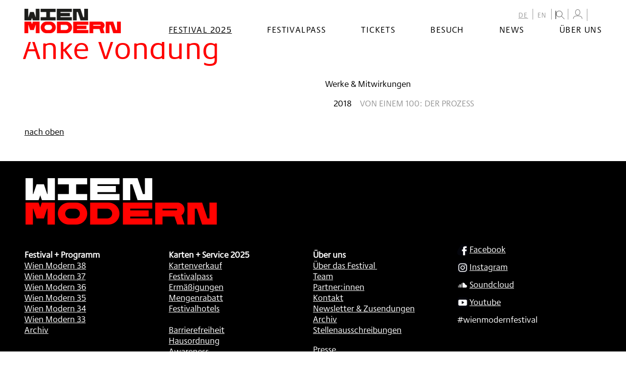

--- FILE ---
content_type: text/html; charset=UTF-8
request_url: https://www.wienmodern.at/2018-bio-anke-vondung-de-2778
body_size: 16440
content:
<!DOCTYPE HTML>
<html lang="de">
<head>
<meta name="viewport" content="width=device-width, initial-scale=1.0, maximum-scale=2.0, user-scalable=1">
<meta name="robots" content="index, follow">
<meta http-equiv="Content-Language" content="de-at">
<meta http-equiv="Content-Type" content="text/html; charset=utf-8^">
<meta http-equiv="Content-Style-Type" content="text/css">
<meta http-equiv="expires" content="0">
<meta http-equiv="x-ua-compatible" content="IE=edge">
<meta name="current_year" content="2025" />


<meta itemprop="name" content="Anke Vondung">
<meta property="og:title" content="Anke Vondung">

<meta name="description" content="">
<meta property="og:description" content="">
<meta itemprop="description" content="">

<meta property="article:modified_time" content="2025-07-04 03:04:56">
<meta property="article:published_time" content="2025-07-04 03:04:56">
<meta property="og:type" content="website">
<meta property="og:url" content="https://www.wienmodern.at/2018-bio-anke-vondung-de-2778?nocache=1">


	<meta name="twitter:card" content="summary">
	
<link rel="shortcut icon" href="/favicon.ico"/>

<link rel="stylesheet" href="/css/main.css?v=3.1.8"/>
<link rel="stylesheet" href="/css/admin.css?v=1"/>


<title>Anke Vondung – wienmodern</title>


<link rel="canonical" href="https://www.wienmodern.at/2018-bio-anke-vondung-de-2778">
<!-- Matomo -->
<script type="text/javascript">
  var _paq = window._paq || [];
  _paq.push(['disableCookies']);
  _paq.push(['trackPageView']);
  _paq.push(['enableLinkTracking']);
  (function() {
    var u="//matomo.marmara.at/";
    _paq.push(['setTrackerUrl', u+'matomo.php']);
    _paq.push(['setSiteId', '37']);
    var d=document, g=d.createElement('script'), s=d.getElementsByTagName('script')[0];
    g.type='text/javascript'; g.async=true; g.defer=true; g.src=u+'matomo.js'; s.parentNode.insertBefore(g,s);
  })();
</script>
<!-- End Matomo Code -->
</head>


<body class="de festival">
	
<a id="skip-to-content" href="#main" class="vh">zum Inhalt springen</a><a id="skip-to-navigation" href="#nav" data-offcanvas-trigger="nav" class="js-offcanvas-trigger"><span class="vh">zur Navigation</span><b></b><b></b><b></b></a>

	<div id="site" class="Site">
		<div class="Site-wrapper">
      <header id="header" class="Header">
        <div class="Header-wrapper">
          <div class="Logo"><a href="/de"><img src="/images/Logo.png" alt="www.wienmodern.at" title="www.wienmodern.at"/></a></div>

          <nav id="nav" role="navigation" aria-label="Main menu" class="Menu js-offcanvas">
            <div class="Menu-wrapper">
            	
	<ul id="nav-languages" class="Menu-list Menu-list-lvl-0">
		<li id="menuid10" class="Menu-list-item Menu-list-itemActive  menuitem10 de"><a href="/de">DE</a>
		</li>
		<li id="menuid11" class="Menu-list-item menuitem11 en"><a href="/en">EN</a>
		</li>
	<li class="Menu-list-item menu-search">
  <form id="_js_search" role="search" class="Form FormSearchTop" action="/start.php">
    <label id="search" for="suchstr" data-jscomp-toggle-block="selector='#_js_search_inputs'" class="jscomp-toggle-block"><img src="/images/Icon-search-16x16.png" alt="Suche" title="Suche" class="toggle"/></label>
    <div id="_js_search_inputs" class="FormSearchTop-inputs">
      <input type="hidden" name="list" value="yes" class="vh"/>
      <!-- <input type="hidden" name="headerid" value="1300" class="vh"/> -->
      <input type="hidden" name="lang" value="de" class="vh"/>
      <input type="hidden" name="layout" value="suche" class="vh"/>
      <input type="hidden" name="b" value="10" class="vh"/>
      <input id="suchstr" type="text" name="suchstr" value="" placeholder="..." class="FormSearchTop-input FormSearchTop-inputSearch"/>
      <input type="image" src="/images/Icon-search-16x16-bling.png" name="submit" alt="Go!" class="button FormSearchTop-input FormSearchTop-inputSubmit"/>
    </div>
  </form>
</li>


<li class="Menu-list-item userProfile" id="user-profile">
  <a href="https://ticket.wienmodern.at/de/login" class="user__btn" id="user-profile-link" aria-label="Mein Konto"><img src="/images/Icon-User.png" title="Mein Konto" id="user-icon"></a>
</li>


<!--
<li class="Menu-list-item">
				<a id="shoppingcart-link" href="https://ticket.wienmodern.at/de/login"><img src="/images/Icon-Shoppingcart.png" title="Mein Warenkorb" id="shoppingcart-icon" /></a>
			</li>
-->

<li class="Menu-list-item user" data-n="0">
	<button id="user-profile-button" class="user__btn" aria-label="Warenkorb" class="vh">
		<img src="/images/Icon-Shoppingcart.png" title="Ihr Warenkorb" class="vh" id="shoppingcart-icon" />
	</button>
	<div id="user-profile-content" class="user__box"></div>
</li></ul>
              
	<ul id="nav-sites" class="Menu-list Menu-list-lvl-1">
		<li id="menuid105" class="Menu-list-item Menu-list-itemActive  menuitem105 festival"><a href="/festival">Festival 2025</a>

		<ul id="menu_ul_2" class="Menu-list Menu-list-lvl-2">
			<li id="menuid106" class="Menu-list-item menuitem106 2025-kalender"><a href="/2025-kalender">Kalender</a>
			</li>
			<li id="menuid150" class="Menu-list-item menuitem150 the-great-learning-menue"><a href="/the-great-learning-menue">The Great Learning</a>
			</li>
			<li id="menuid109" class="Menu-list-item menuitem109 2025-spielstaetten"><a href="/2025-spielstaetten">Spielstätten</a>
			</li>
		</ul>
				</li>
		<li id="menuid148" class="Menu-list-item menuitem148 festivalpass-menue"><a href="/festivalpass-menue">Festivalpass</a>
		</li>
		<li id="menuid68" class="Menu-list-item menuitem68 2025-tickets"><a href="/2025-tickets">Tickets</a>

		<ul id="menu_ul_2" class="Menu-list Menu-list-lvl-2">
			<li id="menuid73" class="Menu-list-item menuitem73 2025-kartenverkauf"><a href="/2025-kartenverkauf">Kartenverkauf 2025</a>
			</li>
			<li id="menuid70" class="Menu-list-item menuitem70 2023-festivalpass-de"><a href="/2023-festivalpass-de">Festivalpass</a>
			</li>
			<li id="menuid72" class="Menu-list-item menuitem72 ermaessigungen"><a href="/ermaessigungen">Ermäßigungen</a>
			</li>
			<li id="menuid71" class="Menu-list-item menuitem71 mengenrabatt"><a href="/mengenrabatt">Mengenrabatt</a>
			</li>
		</ul>
				</li>
		<li id="menuid121" class="Menu-list-item menuitem121 besuch"><a href="/besuch">Besuch</a>

		<ul id="menu_ul_2" class="Menu-list Menu-list-lvl-2">
			<li id="menuid122" class="Menu-list-item menuitem122 barrierefreiheit"><a href="/barrierefreiheit">Barrierefreiheit</a>
			</li>
			<li id="menuid153" class="Menu-list-item menuitem153 hausordnung"><a href="/hausordnung">Hausordnung</a>
			</li>
			<li id="menuid151" class="Menu-list-item menuitem151 awareness_de"><a href="/awareness_de">Awareness</a>
			</li>
			<li id="menuid123" class="Menu-list-item menuitem123 festivalhotels"><a href="/festivalhotels">Festivalhotels</a>
			</li>
			<li id="menuid124" class="Menu-list-item menuitem124 tickets"><a href="/tickets">Tickets</a>
			</li>
		</ul>
				</li>
		<li id="menuid53" class="Menu-list-item menuitem53 news"><a href="/news">News</a>
		</li>
		<li id="menuid8" class="Menu-list-item menuitem8 ueber-uns"><a href="/ueber-uns">Über uns</a>

		<ul id="menu_ul_2" class="Menu-list Menu-list-lvl-2">
			<li id="menuid21" class="Menu-list-item menuitem21 ueber-das-festival"><a href="/ueber-das-festival">Über das Festival</a>
			</li>
			<li id="menuid19" class="Menu-list-item menuitem19 team"><a href="/team">Team</a>
			</li>
			<li id="menuid29" class="Menu-list-item menuitem29 partner"><a href="/partner">Partner:innen</a>
			</li>
			<li id="menuid44" class="Menu-list-item menuitem44 kontakt"><a href="/kontakt">Kontakt</a>
			</li>
			<li id="menuid61" class="Menu-list-item menuitem61 newsletter"><a href="/newsletter">Newsletter</a>
			</li>
			<li id="menuid97" class="Menu-list-item menuitem97 archiv"><a href="/archiv">Archiv</a>
			</li>
		</ul>
				</li>
	</ul>
            </div>
          </nav>
        </div>
      </header>

			<main id="main" class="Main">
        <div class="Main-wrapper">
			    
            <article class="Article ArticleFullscreen">
              <div class="Filter-wrapper">
                <section class="Filter FilterBio">
                  <form class="Form FormExt Filter-form">
                    <fieldset>
                      <legend>Filter</legend>
                      <div class="Form-fieldset">
												<div class="Form-field Form-fieldSpacer"></div>

                        <div class="Filter-Slider-wrapper">
                          <div id="_js_Filter-Slider" class="Filter-Slider"></div>
                        </div>

                        <div class="Form-submits vh">
                          <input type="submit" value="Auswahl filtern" class="Input InputSubmit _js_addclass_vh"/>
                          <input type="reset" value="Filter zurücksetzen" class="Input InputReset _js_addclass_vh"/>
                        </div>
                      </div>
                    </fieldset>
                  </form>
                </section>
              </div>
            </article>
<article class="Article  ArticleBio"><header class="Article-hd">
      <h1 class="hd">Anke Vondung</h1>
    </header><div class="Article-body-wrapper"><section class="Article-bodies"></section>  <section class="Article-body Article-body-5 Bio-productions">
    <h3 class="hd Bio-productions-hd">Werke &amp; Mitwirkungen</h3>
		<dl id="_js_Bio_productions" class="Bio-productions-peryear">

<dt data-year="2018" class="js_year2018 Bio-productions-list-year ">2018</dt>

		<dd data-year="2018" class="js_year2018 Bio-productions-list ">
		<ul class="Bio-productions-list-Production">
        
        <li class="Production"><h4 class="Production-title"><a href="/production.php?id=693&amp;lang=de">Von Einem 100: Der Prozess</a></h4><p class="Production-details"></p></li>
		    		</ul>
		</dd>
		
</dl>
		</section>
		</div></article>

          <article class="Article ArticleToplink">
            <section class="Article-body">
              <a class="Link-toTop" href="javascript:void('0')" onclick="window.scrollTo({top: 0,left:0, behavior: 'smooth'})">nach oben</a>
            </section>
          </article>
        </div>
			</main>


      <footer id="footer" class="Footer">
        <div class="Footer-wrapper">
          <address class="Footer-hd">
            <h1 class="hd h1-ext"><span class="_c_white">Wien</span><br/><span class="_c_red">Modern</span></h1>
          </address>
          <div class="Footer-sections">
            <section class="Footer-section Footer-section-shortcuts">
              <p></p>

<ul>
	<li><strong>Festival + Programm</strong></li>
	<li><a href="/2025-kalender">Wien Modern 38</a></li>
	<li><a href="/festival-2024-archiv">Wien Modern 37</a></li>
	<li><a href="festival-2023-archiv">Wien Modern 36</a></li>
	<li><a href="festival-2022-archiv">Wien Modern 35</a></li>
	<li><a href="/festival-2021">Wien Modern 34</a></li>
	<li><a href="festival-und-programm-2020">Wien Modern 33</a></li>
	<li><a href="/archiv">Archiv</a></li>
</ul>            </section>
            <section class="Footer-section Footer-section-press">
              <p></p>

<ul>
	<li><strong>Karten + Service 2025</strong></li>
	<li><a href="/2025-kartenverkauf">Kartenverkauf</a></li>
	<li><a href="/2023-festivalpass-de">Festivalpass</a></li>
	<li><a href="/2021-ermaessigungen-de">Ermäßigungen</a></li>
	<li><a href="/2022-mengenrabatt-de">Mengenrabatt</a></li>
	<li><a href="/festivalhotels">Festivalhotels</a></li>
	<br />
	<li><a href="/barrierefreiheit">Barrierefreiheit</a></li>
	<li><a href="/hausordnung">Hausordnung</a></li>
	<li><a href="/awareness">Awareness</a></li>
</ul>            </section>
            <section class="Footer-section Footer-section-social">
              <p></p>

<ul>
	<li><strong>Über uns</strong></li>
	<li><a href="/ueber-das-festival">Über das Festival<strong>&nbsp;</strong></a></li>
	<li><a href="/team">Team</a></li>
	<li><a href="/partner">Partner:innen</a></li>
	<li><a href="/kontakt">Kontakt</a></li>
	<li><a href="/newsletter">Newsletter &amp; Zusendungen</a></li>
	<li><a href="/archiv">Archiv</a></li>
	<li><a href="/jobs">Stellenausschreibungen</a></li>
</ul>

<ul>
	<li><a href="/presse">Presse</a></li>
	<li><a href="/impressum">Impressum und Rechtshinweise</a></li>
</ul>            </section>
            <section class="Footer-section Footer-section-social">
              <h4 class="hd vh"><abbr title="Wien Modern at Social Media">Social</abbr></h4>
              <div class="Menu">
                <ul class="Menu-list">
                  <li class="Menu-list-item Menu-list-itemF"><a href="https://www.facebook.com/wienmodern" target="_blank"><b>Facebook</b></a></li>
                  <li class="Menu-list-item Menu-list-itemI"><a href="https://www.instagram.com/wienmodern" target="_blank"><b>Instagram</b></a></li>
                  <li class="Menu-list-item Menu-list-itemSc"><a href="https://soundcloud.com/wienmodern1" target="_blank"><b>Soundcloud</b></a></li>
                  <li class="Menu-list-item Menu-list-itemY"><a href="https://www.youtube.com/channel/UCNxODt0mP3_9eVx8DR50MEQ" target="_blank"><b>Youtube</b></a></li>
                  <li class="Menu-list-item Menu-list-itemHashtag">#wienmodernfestival</li>
                </ul>
              </div>
                          </section>
            <section class="Footer-section Footer-section-sponsors">
              <h4 class="hd">Partner</h4>
              <dl class="SectionSponsors-list">
                <dt>Subventionsgeber</dt>
                <dd class="SectionSponsors-list-item">
                  <ul>
                    <li><img src="/images/Logo_stadt-wien-kultur.png" alt="Stadt Wien Kultur"/></li>
                    <li><img src="/images/Logo_BMKOES.png" alt="Bundesministerium für Kunst, Kultur, öffentlichen Dienst und Sport"/></li>
                  </ul>
                </dd>
                <dt>Festivalsponsor</dt>
                <dd class="SectionSponsors-list-item">
                  <ul>
                    <li><img src="/images/Logo_kapsch.png" alt="Kapsch"/></li>
                    <li><img src="/images/Logo-erste-bank-2023.png" alt="Erste Bank"/></li>
										<!-- li><img src="/images/Logo_vs.png" alt="10 Jahre Vermehrt Schönes – das Erste Bank Sponsoringprogramm"/></li -->
                    <li><img src="/images/Logo_Gutmann-PrivateBankers-Vektor-schwarz.png" alt="Gutmann Private Bankers"/></li>
                  </ul>
                </dd>
                <dt>Mit freundlicher Unterstützung von</dt>
                <dd class="SectionSponsors-list-item XXX-SectionSponsors-list-itemMin">
                  <ul>
                    <!-- li><img src="/images/Logo_art-mentor-foundation-lucerne.png" alt="Art Mentor Foundation Lucerne"/></li !-->
										<li><img src="/images/Logo_ernst-vom-siemens-musikstiftung.png" alt="Ernst von Siemens Musikstiftung"/></li>
                    <!-- li><img src="/images/Logo_ph.png" alt="Pro Helvetia, Schweizer Kulturstiftung"/></li -->
                    <li><img src="/images/Logo_ske.png" alt="SKE - Soziale und kulturelle Einrichtungen der Austromechana"/></li>
                    <li><img src="/images/Logo_akm.png" alt="AKM Autoren, Komponisten und Musikverleger"/></li>
										<li><img src="/images/Logo_lsg.png" alt="LSG Wahrnehmung von Leistungsschutzrechten Ges.m.b.H."/></li>

										<!-- li><img src="/images/Logo_Instituto-Italiano-Di-Cultura-Vienna.png" alt="Instituto Italiano Di Cultura Vienna"/></li -->
										<!-- li><img src="/images/Logo_Polnisches-Institut-Wien.png" alt="Polnisches Institut Wien"/></li -->
										<!-- li><img src="/images/Logo_Schweiz.png" alt="Schweiz"/></li -->
										<!-- li><img src="/images/Logo_US-Embassy-Vienna.png" alt="US Embassy Vienna"/></li -->
                  </ul>
                </dd>
              </dl>
            </section>
          </div>
        </div>
      </footer>

    </div>
	</div>

  <script src="/js/site.js?v=2.0"></script>
	<script src="/js/cookie.js"></script>
	<script src="/js/custom.js?v=2.0"></script>
	<script defer src="/js/tixly.js?v=2.3"></script> 
  
</body>
</html>


--- FILE ---
content_type: text/css
request_url: https://www.wienmodern.at/css/main.css?v=3.1.8
body_size: 141330
content:
@charset "UTF-8";
/* http://meyerweb.com/eric/tools/css/reset/ 
   v2.0 | 20110126
   License: none (public domain)
*/
html, body,
div, span, applet, object, iframe,
h1, h2, h3, h4, h5, h6, p, blockquote, pre,
a, abbr, acronym, address, big, cite, code,
del, dfn, em, img, ins, kbd, q, s, samp,
small, strike, strong, sub, sup, tt, var,
b, u, i, center,
dl, dt, dd, ol, ul, li,
fieldset, form, label, legend,
table, caption, tbody, tfoot, thead, tr, th, td,
article, aside, canvas, details, embed,
figure, figcaption, footer, header, hgroup,
menu, nav, output, ruby, section, summary,
time, mark, audio, video {
  box-sizing: border-box;
  margin: 0;
  padding: 0;
  border: 0;
  font-style: inherit;
  font-variant: inherit;
  font-weight: inherit;
  font-size: inherit;
  line-height: inherit;
  font-family: inherit;
  vertical-align: baseline;
}

/* HTML5 display-role reset for older browsers */
article, aside, details, figcaption, figure,
footer, header, hgroup, menu, nav, section {
  display: block;
}

ol, ul {
  list-style: none;
}

blockquote, q {
  quotes: none;
}

blockquote:before, blockquote:after,
q:before, q:after {
  content: "";
  content: none;
}

table {
  border-collapse: collapse;
  border-spacing: 0;
}

/*
https://gs.statcounter.com/screen-resolution-stats/tablet/austria
mobile:   360 x  640
tablet:   768 x 1024
desktop: 1366 x  768
desktop: 1920 x 1080
*/
/* BREAKPOINTS as used in JS too */
/* LAYOUT */
/* ARROWS */
/* POSITIONING */
/* COLOR */
/* GRID */
/* FONT */
.vh,
.sr-only {
  position: absolute;
  height: 1px;
  width: 1px;
  overflow: hidden;
  clip: rect(1px 1px 1px 1px); /* IE6, IE7 */
  clip: rect(1px, 1px, 1px, 1px);
}

#skip-to-content,
#skip-to-search {
  padding: 0;
  position: absolute;
  top: -2rem;
  left: 1em;
  z-index: 9000;
  color: white;
  background: #1a1a1a;
  border: none;
}

#skip-to-content:focus,
#skip-to-search:focus {
  position: absolute;
  top: 0;
  left: 0;
  border: 0.5em solid #222;
}

@media only screen and (min-width: 1024px) {
  #skip-to-navigation {
    padding: 0;
    position: absolute;
    top: -40px;
    left: 1em;
    z-index: 9000;
    border: none;
  }
  #skip-to-navigation:focus {
    position: absolute;
    top: 0;
    left: 0;
    color: white;
    background: #1a1a1a;
    border: 0.5em solid black;
  }
}
.Venue-attr {
  background: #eee;
  padding: 1rem;
  margin-bottom: 4rem;
}

.List.Attr {
  display: grid;
  grid-template-columns: 2rem auto;
  list-style: none;
}

.Attr-title {
  grid-column: 1;
}
.Attr-title + dd {
  grid-column: 2;
}
.Attr-title.false {
  position: relative;
}
.Attr-title.false::after {
  content: "";
  position: absolute;
  top: 0.1em;
  left: 0;
  width: 1em;
  height: 1em;
  background: linear-gradient(to top right, transparent 45%, #ff0200 45%, #ff0200 55%, transparent 55%);
}
.Attr-title.false .Attr-icon {
  color: #999;
}

.Icon.Attr-icon {
  top: -0.1em;
}

@font-face {
  font-family: "Praxis Next W01 Bold";
  src: url("/fonts/praxis-net-w01-bold.woff2") format("woff2"), url("/fonts/praxis-net-w01-bold.woff") format("woff");
}
@font-face {
  font-family: "Praxis Next W01 Regular";
  src: url("/fonts/praxis-net-w01-regular.woff2") format("woff2"), url("/fonts/praxis-net-w01-regular.woff") format("woff");
}
@font-face {
  font-family: "WIEN MODERN";
  src: url("/fonts/WIENMODERN-MONO.woff2") format("woff2"), url("/fonts/WIENMODERN-MONO.woff") format("woff");
}
html {
  font-size: 16px;
  line-height: 1.375;
  font-family: "Praxis Next W01 Regular";
  font-weight: 400;
  font-style: normal;
  color: #000;
}
@media only screen and (min-width: 1024px) {
  html {
    font-size: 18px;
    line-height: 1.2222222222;
  }
}
@media only screen and (min-width: 1366px) {
  html {
    font-size: 18px;
    line-height: 1.2222222222;
  }
}
html {
  background: #fff;
}

body {
  color: #000;
  background: #fff;
  /*
  -ms-word-break: break-all;
     word-break: break-word;
  -webkit-hyphens: auto;
     -moz-hyphens: auto;
          hyphens: auto;
  -webkit-hyphenate-character: '–';
     -moz-hyphenate-character: '–';
  */
}

p,
ul, ol, dl,
form, fieldset,
table,
blockquote,
iframe,
figure {
  margin-bottom: 1rem;
}

h1.h1-ext, .h1.h1-ext, .h1-ext {
  margin-bottom: 32px;
  margin-left: 0.01em;
}

h1 {
  margin: 0.5em 0;
}

h2 {
  margin: 0.75em 0;
}

h3, h4, h5, h6 {
  margin-bottom: 0;
}

@media only screen and (min-width: 1024px) and (min-height: 700px) {
  h1.h1-ext, .h1-ext {
    margin-bottom: 62px;
  }
  h2 {
    margin: 50px 0;
  }
}
h1, .h1 {
  font-family: "Praxis Next W01 Regular";
  font-size: 24px;
  line-height: 0.9230769231;
  font-weight: normal;
  font-style: normal;
  color: #ff0200;
}
@media only screen and (min-width: 1024px) {
  h1, .h1 {
    font-size: 64px;
    line-height: 0.9411764706;
  }
}
h1, .h1 {
  margin-left: -0.06em;
}

h1.h1-ext, .h1-ext {
  font-family: "WIEN MODERN";
  font-size: 40px;
  line-height: 0.525;
  letter-spacing: 1.29px;
  font-weight: normal;
  font-style: normal;
  color: #000;
}
@media only screen and (min-width: 1024px) {
  h1.h1-ext, .h1-ext {
    font-size: 100px;
    line-height: 0.5;
    letter-spacing: 3.23px;
  }
}

h2, .h2 {
  font-family: "Praxis Next W01 Regular";
  font-size: 19.2px;
  line-height: 1.6457142857;
  font-weight: normal;
  font-style: normal;
  color: #000;
}
@media only screen and (min-width: 1024px) {
  h2, .h2 {
    font-size: 32px;
    line-height: 0.8421052632;
  }
}

h2.h2-ext, .h2-ext {
  font-family: "Praxis Next W01 Regular";
  font-size: 19.2px;
  line-height: 1.6457142857;
  font-weight: normal;
  font-style: normal;
  color: #ff0200;
}
@media only screen and (min-width: 1024px) {
  h2.h2-ext, .h2-ext {
    font-size: 32px;
    line-height: 1;
  }
}

h3, .h3 {
  font-family: "Praxis Next W01 Regular";
  font-size: inherit;
  font-style: normal;
  color: #ff0200;
}

h3.h3-ext, .h3-ext {
  font-family: "Praxis Next W01 Regular";
  font-size: 1.5rem;
  font-style: normal;
  color: #000;
}
@media only screen and (min-width: 1024px) {
  h3.h3-ext, .h3-ext {
    font-size: 24px;
    line-height: 1;
  }
}

h4, .h4 {
  font-family: "Praxis Next W01 Regular";
  font-size: inherit;
  font-style: normal;
  color: #999;
}

h6, .h6 {
  font-family: "Praxis Next W01 Regular";
  font-size: 12px;
  line-height: 1;
  letter-spacing: 0.75px;
  font-weight: normal;
  font-style: normal;
  color: #000;
  text-transform: uppercase;
}
@media only screen and (min-width: 1024px) {
  h6, .h6 {
    font-size: 16px;
    line-height: 2.375;
    letter-spacing: 1px;
  }
}

h1 a:link, h1 a:visited, .h1 a:link, .h1 a:visited,
h2 a:link,
h2 a:visited, .h2 a:link, .h2 a:visited,
h3 a:link,
h3 a:visited, .h3 a:link, .h3 a:visited,
h4 a:link,
h4 a:visited, .h4 a:link, .h4 a:visited,
h5 a:link,
h5 a:visited, .h5 a:link, .h5 a:visited,
h6 a:link,
h6 a:visited, .h6 a:link, .h6 a:visited {
  color: inherit;
  text-decoration: inherit;
  border: 0;
}

cite {
  display: block;
  font-style: italic;
}

a {
  text-decoration: underline;
  color: #000;
  transition: all 150ms;
}
a:link {
  color: #000;
}
a:visited {
  color: #000;
}
a:hover {
  color: #000;
}
a:active {
  color: #ff0200;
}

@media only screen and (min-width: 1024px) {
  a[href^=tel] {
    color: inherit;
    text-decoration: none;
  }
}

abbr {
  outline: 0;
  border: 0;
  text-decoration: none;
}

b, strong {
  font-weight: bold;
}

ul, ol {
  display: block;
  list-style: disc outside none;
  padding-left: 1rem;
}

ol {
  list-style-type: decimal;
}

em, i {
  font-style: italic;
}

table {
  border-collapse: collapse;
  width: 99%;
}

table, tbody, thead, tfoot, tr, th, td {
  border: 0;
}

th, td {
  padding: 0.5rem;
  border: 1px solid #999;
}

sub,
sup {
  font-size: 88%;
  line-height: 0;
  position: relative;
  vertical-align: baseline;
}

sub {
  bottom: -0.5em;
}

sup {
  top: -0.75em;
}

img {
  border: 0;
}

/*
TOGGLE BLOCK
*/
.jscomp-toggle-block {
  position: relative;
}

.jscomp-toggle-block:hover {
  cursor: pointer;
}

.jscomp-toggle-block span:after {
  position: absolute;
  display: block;
  content: "+";
  width: 0.7em;
  height: 1em;
  top: 0;
  left: -1em;
  font-size: 120%;
  line-height: 1;
  font-weight: 100;
  text-align: center;
}

.jscomp-toggle-block-is-open span:after {
  content: "–";
}

.jscomp-toggle-block-content {
  -webkit-transition: all 0.6s ease-out;
  -moz-transition: all 0.6s ease-out;
  -ms-transition: all 0.6s ease-out;
  -o-transition: all 0.6s ease-out;
  transition: all 0.6s ease-out;
}

.jscomp-toggle-block-visible-setup {
  opacity: 0;
  max-height: 0;
  overflow: hidden;
}

.jscomp-toggle-block-visible {
  opacity: 1;
  max-height: 20000px;
  overflow: auto;
}

.jscomp-toggle-block-hidden-setup {
  opacity: 1;
  max-height: 20000px;
  overflow: auto;
}

.jscomp-toggle-block-hidden {
  opacity: 0;
  max-height: 0;
  overflow: hidden;
}

.jscomp-gallery {
  display: none;
}

.jscomp-gallery.jscomp-gallery-showthumbs {
  display: grid;
  grid-gap: 1rem;
  grid-template-columns: repeat(4, 1fr);
  padding: 0;
}

.jscomp-gallery.jscomp-gallery-showthumbs figure {
  position: relative;
  width: 100%;
  height: 1px;
  padding-bottom: 100%;
  overflow: hidden;
}

.jscomp-gallery.jscomp-gallery-showthumbs a {
  display: block;
  position: absolute;
  top: 0;
  right: 0;
  bottom: 0;
  left: 0;
}

.jscomp-gallery.jscomp-gallery-showthumbs img {
  display: block;
  height: 100%;
  width: 100%;
  object-fit: cover;
}

.jscomp-gallery.jscomp-gallery-showthumbs figcaption {
  display: none;
}

.jscomp-gallery-overlay {
  position: fixed;
  left: 0;
  right: 0;
  top: 0;
  bottom: 0;
  background: white;
  z-index: 999;
}

.jscomp-gallery-image {
  position: absolute;
  left: 1rem;
  top: 1rem;
  right: 1rem;
  bottom: 2em;
  background-size: contain;
  background-position: center;
  background-repeat: no-repeat;
  transition: transform 0.5s ease-in-out;
}

.jscomp-gallery-image.is-left {
  transform: translate3d(-110%, 0, 0);
}

.jscomp-gallery-image.is-right {
  transform: translate3d(110%, 0, 0);
}

.jscomp-gallery-caption {
  display: block;
  position: absolute;
  left: 0;
  right: 0;
  bottom: 0;
  padding: 0.5rem 1rem;
  background: white;
  font-weight: bold;
  z-index: 99;
  font-size: 1rem;
}

.jscomp-gallery-logo {
  position: absolute;
  right: 16px;
  top: 16px;
  width: 46px;
  max-width: 50%;
  padding: 3px;
  background: white;
  cursor: pointer;
  z-index: 100;
}

.jscomp-gallery-logo > img {
  display: block;
  width: 100%;
  height: auto;
  background: rgba(0, 0, 0, 0.2);
}

.jscomp-gallery-button-prev,
.jscomp-gallery-button-next {
  position: absolute;
  top: 0;
  bottom: 50px;
  width: 33%;
  z-index: 98;
}

.jscomp-gallery-button-prev.disabled,
.jscomp-gallery-button-next.disabled {
  display: none;
}

.jscomp-gallery-button-prev {
  left: 0;
}

.jscomp-gallery-button-next {
  right: 0;
}

.jscomp-gallery-button-next > i,
.jscomp-gallery-button-prev > i {
  display: block;
  opacity: 0.08;
  position: absolute;
  top: 50%;
  width: 43px;
  height: 43px;
  margin-top: -22px;
  cursor: pointer;
  transition: all 250ms ease-in-out;
}

.jscomp-gallery-button-prev > i {
  left: 1rem;
  background: transparent url("/images/left.png") no-repeat;
}

.jscomp-gallery-button-next > i {
  right: 1rem;
  background: transparent url("/images/right.png") no-repeat;
}

.jscomp-gallery-button-prev:hover > i,
.jscomp-gallery-button-next:hover > i {
  opacity: 1;
  transition: all 250ms ease-in-out;
}

.jscomp-gallery-overlay.is-touch .jscomp-gallery-button-prev > i,
.jscomp-gallery-overlay.is-touch .jscomp-gallery-button-next > i {
  visibility: hidden;
}

body {
  padding-top: calc(8.407vw + 1rem);
}

.Site-wrapper {
  margin-top: 1rem;
  display: flex;
  flex-direction: column;
  min-height: 100vh;
  justify-content: flex-start;
}
.Site-wrapper .Main {
  flex: 1;
}

.Header-wrapper,
.Main-wrapper > .Article-list,
.Main-wrapper > .Article,
.Main-wrapper > .Teaser,
.Footer-wrapper {
  margin: 0 auto;
  padding: 0 8px;
}
.Header-wrapper:after,
.Main-wrapper > .Article-list:after,
.Main-wrapper > .Article:after,
.Main-wrapper > .Teaser:after,
.Footer-wrapper:after {
  content: "";
  display: table;
  clear: both;
}

.Main-wrapper > .Article.ArticleFullscreen {
  max-width: none;
  padding: 0;
}

.Footer {
  margin-top: 2rem;
  color: #fff;
  background: #000;
}

@media only screen and (min-width: 1024px) {
  body {
    padding-top: 0;
  }
  .Site-wrapper {
    margin-top: 0;
  }
  .Header-wrapper,
  .Main-wrapper > .Article-list,
  .Main-wrapper > .Article,
  .Main-wrapper > .Teaser,
  .Footer-wrapper {
    max-width: 1314px;
    padding: 0 50px;
  }
  .Footer {
    margin-top: 50px;
  }
}
.Header .Header-wrapper {
  margin-bottom: 1rem;
}
.Header .Header-wrapper .Logo {
  position: absolute;
  top: 0;
  width: 33.3333vw;
  height: 1px;
  margin-top: 1rem;
  padding-bottom: 8.407vw;
}
.Header .Header-wrapper .Logo a, .Header .Header-wrapper .Logo img {
  display: block;
  border: 0;
  width: 100%;
}
@media only screen and (min-width: 1024px) {
  .Header {
    position: fixed;
    z-index: 100;
    width: 100%;
    background: #fff;
  }
  .Header .Header-wrapper {
    position: relative;
    display: grid;
    grid-template-columns: 3fr 9fr;
  }
  .Header .Header-wrapper .Logo {
    position: relative;
    width: 66.6667%;
    height: auto;
    padding-bottom: 0;
  }
  .Header .Header-wrapper .Menu-wrapper {
    display: grid;
    grid-template-columns: repeat(9, 1fr);
    grid-template-rows: auto;
    grid-template-areas: ".     .     .     .     .     .     .     .     languages" "sites sites sites sites sites sites sites sites sites ";
    margin-top: 1rem;
    height: 50px;
  }
  .Header .Header-wrapper #nav-languages {
    grid-area: languages;
  }
  .Header .Header-wrapper #nav-sites {
    grid-area: sites;
  }
}

.Menu .Menu-list {
  list-style: none;
  margin: 0;
  padding: 0;
}
.Menu .Menu-list-item a:link,
.Menu .Menu-list-item a:visited {
  font-size: 14px;
  letter-spacing: 1.4px;
  line-height: 1;
  color: #999;
  text-transform: uppercase;
  text-decoration: none;
}
.Menu .Menu-list-item a:hover,
.Menu .Menu-list-item a:active,
.Menu .Menu-list-item a:focus {
  text-decoration: underline;
  outline: 0;
}
.Menu .Menu-list-itemActive > a:link,
.Menu .Menu-list-itemActive > a:visited {
  text-decoration: underline;
}

.Menu.c-offcanvas {
  text-transform: uppercase;
}
.Menu.c-offcanvas .Menu-wrapper {
  display: flex;
  flex-direction: column;
  margin-top: 8.407vw;
  padding-top: 2rem;
}
.Menu.c-offcanvas .Menu-wrapper #nav-languages {
  order: 2;
  display: flex;
  align-items: center;
}
.Menu.c-offcanvas .Menu-wrapper #nav-languages > .Menu-list-item {
  display: flex;
  align-items: center;
  height: 18px;
  line-height: 18px;
  border-right: 1px solid #000;
}
.Menu.c-offcanvas .Menu-wrapper #nav-languages > .Menu-list-item > .FormSearchTop {
  margin-right: 0.35rem;
}
.Menu.c-offcanvas .Menu-wrapper #nav-languages > .Menu-list-item > a:link, .Menu.c-offcanvas .Menu-wrapper #nav-languages > .Menu-list-item > a:visited {
  display: inline-block;
  padding: 0 0.5rem;
  font-size: 16px;
  line-height: 1;
  color: #000;
}
.Menu.c-offcanvas .Menu-wrapper #nav-languages > .Menu-list-item:first-child > a {
  padding-left: 0;
}
.Menu.c-offcanvas .Menu-wrapper #nav-languages > .Menu-list-item:last-child {
  border: 0;
}
.Menu.c-offcanvas .Menu-wrapper #nav-sites {
  order: 1;
}
.Menu.c-offcanvas .Menu-wrapper #nav-sites.Menu-list-lvl-1 > .Menu-list-item {
  border-top: 8px solid #000;
  padding-bottom: 2rem;
}
.Menu.c-offcanvas .Menu-wrapper #nav-sites.Menu-list-lvl-1 > .Menu-list-item > a:link, .Menu.c-offcanvas .Menu-wrapper #nav-sites.Menu-list-lvl-1 > .Menu-list-item > a:visited {
  display: inline-block;
  padding: 0.5rem 0;
  font-size: 16px;
  line-height: 1;
  color: #000;
}
.Menu.c-offcanvas .Menu-wrapper #nav-sites.Menu-list-lvl-1 > .Menu-list-item:last-child {
  padding-bottom: 4rem;
}
.Menu.c-offcanvas .Menu-wrapper #nav-sites .Menu-list-lvl-2 {
  display: flex;
  flex-wrap: wrap;
}
.Menu.c-offcanvas .Menu-wrapper #nav-sites .Menu-list-lvl-2 > .Menu-list-item {
  flex: 0 1 50%;
}
.Menu.c-offcanvas .Menu-wrapper #nav-sites .Menu-list-lvl-2 > .Menu-list-item > a {
  display: block;
  padding: 0.5rem 0;
}

@media only screen and (min-width: 1024px) {
  #nav-languages {
    display: flex;
    align-self: start;
    align-items: end;
  }
  #nav-languages > .Menu-list-item {
    min-height: 22px;
    vertical-align: baseline;
    border-right: 1px solid #999;
  }
  #nav-languages > .Menu-list-item > .FormSearchTop {
    margin-right: 0.35rem;
  }
  #nav-languages > .Menu-list-item > a {
    display: inline-block;
    padding: 0 0.5rem;
  }
  #nav-languages > .Menu-list-item:last-child {
    border: 0;
  }
  #nav-languages > .Menu-list-item:last-child > a {
    padding-right: 0;
  }
  #nav-sites {
    align-self: end;
    position: relative;
    top: 3px;
  }
  #nav-sites.Menu-list-lvl-1 {
    display: flex;
    justify-content: space-between;
  }
  #nav-sites.Menu-list-lvl-1 a:link, #nav-sites.Menu-list-lvl-1 > a:visited {
    font-size: 18px;
    letter-spacing: 1.4px;
    color: #000;
  }
  #nav-sites.Menu-list-lvl-1 > .Menu-list-item:last-child {
    text-align: right;
  }
  #nav-sites .Menu-list-lvl-2 {
    position: absolute;
    height: 1px;
    width: 1px;
    overflow: hidden;
    clip: rect(1px 1px 1px 1px); /* IE6, IE7 */
    clip: rect(1px, 1px, 1px, 1px);
  }
  #_js-nav-sites-submenu {
    background: #000;
    list-style: none;
    margin: 0;
    padding: 0;
  }
  #_js-nav-sites-submenu .Menu-list {
    display: flex;
    max-width: 1314px;
    margin: 0 auto;
    padding: 6px 50px 8px;
  }
  #_js-nav-sites-submenu .Menu-list > .Menu-list-item {
    flex: 1 0 auto;
    margin-right: auto;
  }
  #_js-nav-sites-submenu .Menu-list .Menu-list-item a:link,
  #_js-nav-sites-submenu .Menu-list .Menu-list-item a:visited {
    line-height: 1;
    color: #fff;
  }
}
.Footer {
  color: #fff;
}
.Footer ul, .Footer ol {
  list-style: none;
  padding-left: 0;
}
.Footer ul li, .Footer ol li {
  font-weight: 200;
  margin-bottom: 0;
}
.Footer a, .Footer a:link, .Footer a:visited, .Footer a:active, .Footer a:hover {
  font-weight: 200;
  font-size: inherit;
  letter-spacing: inherit;
  line-height: inherit;
  color: #fff;
  text-transform: none;
  text-decoration: underline;
}
.Footer .Footer-hd .hd {
  margin-top: 0;
}
.Footer .Footer-section .hd {
  font-weight: 200;
  color: inherit;
  text-transform: uppercase;
}
.Footer .Footer-section.Footer-section-social a, .Footer .Footer-section.Footer-section-social a:link, .Footer .Footer-section.Footer-section-social a:visited, .Footer .Footer-section.Footer-section-social a:active, .Footer .Footer-section.Footer-section-social a:hover {
  font-weight: 200;
  font-size: inherit;
  letter-spacing: inherit;
  line-height: inherit;
  color: #fff;
  text-transform: none;
  text-decoration: underline;
}
.Footer .Footer-section.Footer-section-social .Menu-list-item {
  line-height: 2;
}
.Footer .Footer-section.Footer-section-social .Menu-list-item b {
  font-weight: inherit;
}
.Footer .Footer-section.Footer-section-social .Menu-list-item b:before {
  display: inline-block;
  content: "";
  height: 22px;
  width: 22px;
  border-right: 3px solid #000;
  vertical-align: text-bottom;
  background: transparent url("/images/Icon-x.png") no-repeat;
  background-size: contain;
}
.Footer .Footer-section.Footer-section-social .Menu-list-item.Menu-list-itemF b:before {
  background-image: url("/images/Icon-f.png");
}
.Footer .Footer-section.Footer-section-social .Menu-list-item.Menu-list-itemI b:before {
  background-image: url("/images/Icon-i.png");
}
.Footer .Footer-section.Footer-section-social .Menu-list-item.Menu-list-itemSc b:before {
  background-image: url("/images/Icon-sc.png");
}
.Footer .Footer-section.Footer-section-social .Menu-list-item.Menu-list-itemT b:before {
  background-image: url("/images/Icon-t.png");
}
.Footer .Footer-section.Footer-section-social .Menu-list-item.Menu-list-itemY b:before {
  background-image: url("/images/Icon-y.png");
}
.Footer .Footer-section.Footer-section-sponsors .hd {
  margin-bottom: 1rem;
  padding-bottom: 8px;
  border-bottom: 2px solid #fff;
}
.Footer .Footer-section.Footer-section-sponsors dl {
  list-style: none;
  padding: 0;
}
.Footer .Footer-section.Footer-section-sponsors dl dt {
  position: absolute;
  height: 1px;
  width: 1px;
  overflow: hidden;
  clip: rect(1px 1px 1px 1px); /* IE6, IE7 */
  clip: rect(1px, 1px, 1px, 1px);
}
.Footer .Footer-section.Footer-section-sponsors dl dd.SectionSponsors-list-item ul {
  list-style: none;
  margin: 0;
  padding: 0;
}
.Footer .Footer-section.Footer-section-sponsors dl dd.SectionSponsors-list-item ul li {
  display: flex;
  align-items: center;
  min-height: 80px;
  margin: 0.5rem 0.5rem 0.5rem 0;
}
.Footer .Footer-section.Footer-section-sponsors dl dd.SectionSponsors-list-item.SectionSponsors-list-itemMin ul {
  list-style: none;
  margin: 0;
  padding: 0;
  text-align: center;
}
.Footer .Footer-section.Footer-section-sponsors dl dd.SectionSponsors-list-item.SectionSponsors-list-itemMin ul li {
  display: inline-block;
  margin: 0.5rem;
}
.Footer .Footer-section.Footer-section-sponsors dl img {
  max-width: 100%;
}

@media only screen and (min-width: 1024px) {
  .Footer .Footer-sections {
    display: grid;
    grid-template-columns: repeat(4, 1fr);
  }
  .Footer .Footer-sections .Footer-section {
    margin-right: 1rem;
  }
  .Footer .Footer-sections .Footer-section.Footer-section-sponsors {
    grid-column: 1/span 4;
  }
  .Footer .Footer-sections .Footer-section.Footer-section-sponsors .hd {
    margin-bottom: 0.5rem;
  }
  .Footer .Footer-sections .Footer-section.Footer-section-sponsors dl dd.SectionSponsors-list-item ul {
    display: grid;
    grid-template-columns: repeat(4, 1fr);
    list-style: none;
    text-align: left;
  }
  .Footer .Footer-sections .Footer-section.Footer-section-sponsors dl dd.SectionSponsors-list-item ul li {
    margin: 0.5rem 0.5rem 0.5rem 0;
  }
  .Footer .Footer-sections .Footer-section.Footer-section-sponsors dl dd.SectionSponsors-list-item.SectionSponsors-list-itemMin ul {
    display: flex;
    list-style: none;
    justify-content: space-between;
  }
  .Footer .Footer-sections .Footer-section.Footer-section-sponsors dl dd.SectionSponsors-list-item.SectionSponsors-list-itemMin ul li {
    display: flex;
  }
  .Footer .Footer-sections .Footer-section.Footer-section-sponsors dl dd.SectionSponsors-list-item.SectionSponsors-list-itemMin ul li:last-of-type {
    margin-right: 0;
  }
}
._js_form_input_reset {
  font-family: "Praxis Next W01 Regular";
  font-size: inherit;
  font-style: normal;
  color: #ff0200;
}
@media only screen and (min-width: 1024px) {
  ._js_form_input_reset {
    font-size: 18px;
  }
}
._js_form_input_reset {
  color: #ff0200;
  text-decoration: none;
}
._js_form_input_reset:hover {
  color: #ff0200;
  text-decoration: underline;
}

.Form {
  max-width: 450px;
}

.Form-fieldset legend {
  font-family: "Praxis Next W01 Regular";
  font-size: inherit;
  font-style: normal;
  color: #ff0200;
}
@media only screen and (min-width: 1024px) {
  .Form-fieldset legend {
    font-size: 18px;
  }
}

.Form-field {
  position: relative;
}
.Form-field .label {
  display: grid;
  grid-template-columns: 8rem auto;
  margin: 0.5em 0;
  line-height: 1;
}
.Form-field .Input[type^=checkbox] {
  position: absolute;
  opacity: 0;
  cursor: pointer;
  height: 0;
  width: 0;
}

.Form-field select,
.Form-field .Input,
.Form-field .Input[type^=color],
.Form-field .Input[type^=date],
.Form-field .Input[type^=datetime-local],
.Form-field .Input[type^=email],
.Form-field .Input[type^=month],
.Form-field .Input[type^=number],
.Form-field .Input[type^=password],
.Form-field .Input[type^=search],
.Form-field .Input[type^=tel],
.Form-field .Input[type^=text],
.Form-field .Input[type^=time],
.Form-field .Input[type^=url],
.Form-field .Input[type^=week],
.Form-field .Input[type^=reset],
.Form-field .Input[type^=submit],
.Form-field .Input[type^=button] {
  font: inherit;
  height: 1.5em;
  width: calc(100% - 0.8em - 2px);
  line-height: 1.5;
  padding: 0 0.4em;
  border: 1px solid #000;
  font: inherit;
  background-color: #fff;
}
.Form-field select:focus,
.Form-field .Input:focus,
.Form-field .Input[type^=color]:focus,
.Form-field .Input[type^=date]:focus,
.Form-field .Input[type^=datetime-local]:focus,
.Form-field .Input[type^=email]:focus,
.Form-field .Input[type^=month]:focus,
.Form-field .Input[type^=number]:focus,
.Form-field .Input[type^=password]:focus,
.Form-field .Input[type^=search]:focus,
.Form-field .Input[type^=tel]:focus,
.Form-field .Input[type^=text]:focus,
.Form-field .Input[type^=time]:focus,
.Form-field .Input[type^=url]:focus,
.Form-field .Input[type^=week]:focus,
.Form-field .Input[type^=reset]:focus,
.Form-field .Input[type^=submit]:focus,
.Form-field .Input[type^=button]:focus {
  outline: 0;
  border-color: #ff0200;
}
.Form-field select.Input {
  appearance: none;
  border: none;
  border: 1px solid #000;
  padding: 0 1em 0 0;
  margin: 0;
  width: 100%;
  cursor: inherit;
  line-height: inherit;
  outline: none;
  background-image: linear-gradient(45deg, transparent 50%, #999 50%), linear-gradient(135deg, #999 50%, transparent 50%), linear-gradient(to right, #999, #999);
  background-position: calc(100% - 0.5em - 3px) calc(0.45em + 1px), calc(100% - 0.5em + 2px) calc(0.45em + 1px), calc(100% - 1em - 6px) 0em;
  background-size: 5px 5px, 5px 5px, 1px 1.5em;
  background-repeat: no-repeat;
}
.Form-field select.Input:hover {
  cursor: pointer;
}
.Form-field select.Input:focus {
  background-image: linear-gradient(45deg, #ff0200 50%, transparent 50%), linear-gradient(135deg, transparent 50%, #ff0200 50%), linear-gradient(to right, #ff0200, #ff0200);
  background-position: calc(100% - 0.5em + 2px) calc(0.45em + 0px), calc(100% - 0.5em - 3px) calc(0.45em + 0px), calc(100% - 1em - 6px) 0em;
  border-color: #ff0200;
  outline: none;
}
.Form-field select::-ms-expand {
  display: none;
}
.Form-field .Input[type^=reset],
.Form-field .Input[type^=submit],
.Form-field .Input[type^=button] {
  background: #eee;
  border-radius: 4px;
}
.Form-field .Input[type^=reset]:active,
.Form-field .Input[type^=submit]:active,
.Form-field .Input[type^=button]:active {
  background: #ff0200;
  border-color: #ff0200;
  color: #fff;
}
.Form-field.Form-fieldCheckbox .label {
  display: block;
  position: relative;
  padding-left: 2em;
}
.Form-field.Form-fieldCheckbox .label b, .Form-field.Form-fieldCheckbox .label:hover b, .Form-field.Form-fieldCheckbox .label:before,
.Form-field.Form-fieldCheckbox .label .Input[type^=checkbox]:checked ~ b {
  display: inline-block;
  position: absolute;
  top: 0;
  left: 0;
  height: 12px;
  width: 12px;
  border: 1px solid #000;
  border-radius: 50%;
  box-sizing: content-box;
  z-index: 12345;
}
.Form-field.Form-fieldCheckbox .label:hover b {
  background: #eee;
}
.Form-field.Form-fieldCheckbox .label:before {
  content: "";
  background: transparent;
}
.Form-field.Form-fieldCheckbox .label .Input[type^=checkbox]:checked ~ b {
  background: #ff0200;
  border-color: #ff0200;
}

.Form-fieldset.Form-fieldsetSubmits {
  margin: 1em 0 0 0;
  font-size: 14px;
}

.Form.FormExt {
  background-color: #eee;
}
.Form.FormExt .Form-field .Input {
  border-color: #ff0200;
}
.Form.FormExt .Form-field select {
  background-image: linear-gradient(45deg, transparent 50%, #ff0200 50%), linear-gradient(135deg, #ff0200 50%, transparent 50%), linear-gradient(to right, #ff0200, #ff0200);
}
.Form.FormExt .Form-field select:focus {
  background-image: linear-gradient(45deg, #ff0200 50%, transparent 50%), linear-gradient(135deg, transparent 50%, #ff0200 50%), linear-gradient(to right, #ff0200, #ff0200);
  background-position: calc(100% - 0.5em + 2px) calc(0.5em + 0px), calc(100% - 0.5em - 3px) calc(0.5em + 0px), calc(100% - 1em - 6px) 0em;
}

@media only screen and (min-width: 1024px) {
  .Form-fieldset .label {
    font-size: 14px;
  }
}
.Form.FormNewsletter {
  max-width: none;
}
@media only screen and (min-width: 1024px) {
  .Form.FormNewsletter {
    display: grid;
    grid-template-columns: repeat(2, 1fr);
  }
  .Form.FormNewsletter .Form-fieldset:nth-of-type(1) {
    margin-right: 25px;
  }
  .Form.FormNewsletter .Form-fieldset:nth-of-type(2) {
    margin-left: 25px;
  }
  .Form.FormNewsletter .Form-fieldset:nth-of-type(3) {
    grid-column: 1/span 2;
  }
  .Form.FormNewsletter .Form-fieldset.Form-fieldsetSubmits {
    grid-column: 1/span 2;
  }
}

.Icon {
  position: relative;
  display: inline-block;
  content: "";
  height: 1em;
  width: 1em;
  margin-right: 0.35em;
  vertical-align: middle;
  background-color: transparent;
  background-repeat: no-repeat;
  background-position: 0 0;
  background-size: contain;
  background-repeat: no-repeat;
}
.Icon.IconList {
  top: 0.15em;
  background: transparent;
}
.Icon.IconList:before, .Icon.IconList:after {
  position: absolute;
  top: 0;
  display: inline-block;
  content: "";
  width: 100%;
  height: 0.17em;
  border-bottom: 1px solid #000;
  border-top: 1px solid #000;
}
.Icon.IconList:after {
  top: calc(0.34em + 2px);
}
.Icon.IconCalendar {
  background-image: url("/images/svg/fff/Icon-calendar.svg");
}
.Icon.IconClock {
  background-image: url("/images/svg/fff/Icon-clock.svg");
  position: relative;
  top: -0.09em;
  height: 0.78em;
  width: 0.9em;
}
.Icon.IconDelete {
  background-image: url("/images/svg/fff/Icon-delete.svg");
  position: relative;
  top: -0.09em;
  height: 1em;
  width: 1em;
}
.Icon.IconMap {
  background-image: url("/images/svg/fff/Icon-map.svg");
  position: relative;
  top: -0.3em;
  height: 1.5em;
  width: 0.9em;
}
.Icon.IconMap.IconSmall {
  top: 0;
  height: 1.2em;
  margin-right: 0.35em;
}
.Icon.IconPrice {
  background-image: url("/images/svg/fff/Icon-price.svg");
  height: 1.5rem;
  width: 0.9rem;
}
.Icon.IconSearch {
  background-image: url("/images/svg/fff/Icon-search.svg");
}
.Icon.IconTicket {
  background-image: url("/images/svg/fff/Icon-ticket.svg");
  position: relative;
  top: 0.4em;
  left: -0.5em;
  height: 2.1em;
  width: 2.1em;
}
.Icon.IconTicket + * {
  position: relative;
  left: -1.4rem;
}
.Icon.IconPass {
  background-image: url("/images/Icon-Pass-transparent-inv.png");
  height: 1.2em;
  width: 0.609em;
  margin-right: 0.5rem;
  vertical-align: sub;
}
.Icon.IconA11y {
  background-image: url("/images/Icon-A11y.png");
  height: 1.2em;
  width: 1.2em;
  margin-right: 0.15rem;
  vertical-align: sub;
}
.Icon.IconA11y.IconA11yPartly {
  background-image: url("/images/Icon-A11yPartly.png");
}
.Icon.IconA11y.IconA11yNot {
  background-image: url("/images/Icon-A11yNot.png");
}
.Icon.bling.IconList:before, .Icon.bling.IconList:after {
  border-color: #ff0200;
}
.Icon.bling.IconCalendar {
  background-image: url("/images/svg/ff0200/Icon-calendar.svg");
}
.Icon.bling.IconClock {
  background-image: url("/images/svg/ff0200/Icon-clock.svg");
}
.Icon.bling.IconDelete {
  background-image: url("/images/svg/ff0200/Icon-delete.svg");
}
.Icon.bling.IconMap {
  background-image: url("/images/svg/ff0200/Icon-map.svg");
}
.Icon.bling.IconPrice {
  background-image: url("/images/svg/ff0200/Icon-price.svg");
}
.Icon.bling.IconSearch {
  background-image: url("/images/svg/ff0200/Icon-search.svg");
}
.Icon.bling.IconTicket {
  background-image: url("/images/svg/ff0200/Icon-ticket.svg");
}
.Icon.font.IconList:before, .Icon.font.IconList:after {
  border-color: #000;
}
.Icon.font.IconCalendar {
  background-image: url("/images/svg/000/Icon-calendar.svg");
}
.Icon.font.IconClock {
  background-image: url("/images/svg/000/Icon-clock.svg");
}
.Icon.font.IconDelete {
  background-image: url("/images/svg/000/Icon-delete.svg");
}
.Icon.font.IconMap {
  background-image: url("/images/svg/000/Icon-map.svg");
}
.Icon.font.IconPrice {
  background-image: url("/images/svg/000/Icon-price.svg");
}
.Icon.font.IconSearch {
  background-image: url("/images/svg/000/Icon-search.svg");
}
.Icon.font.IconTicket {
  background-image: url("/images/svg/000/Icon-ticket.svg");
}

.Article.ArticleTitle .Article-hd .hd {
  font-family: "WIEN MODERN";
  font-size: 40px;
  line-height: 0.525;
  letter-spacing: 1.29px;
  font-weight: normal;
  font-style: normal;
  color: #000;
}
@media only screen and (min-width: 1024px) {
  .Article.ArticleTitle .Article-hd .hd {
    font-size: 100px;
    line-height: 0.5;
    letter-spacing: 3.23px;
  }
}
.Article.ArticleTitle .Article-hd .hd {
  border-top: 8px solid #ff0200;
  margin: 0.7em 0;
}
.Article .Article-aside .Article-keymedia .Figure-caption {
  right: 0;
  bottom: 0;
  left: 0;
  width: 100%;
  padding: 0.1em;
  background: rgba(255, 255, 255, 0.6);
}
@media only screen and (min-width: 768px) {
  .Article.Article-has_marginal_left .Article-body-wrapper {
    display: grid;
    grid-template-columns: 1fr 3fr;
  }
  .Article.Article-has_marginal_left .Article-body-wrapper .Article-body.Article-body-1 {
    padding-right: 30px;
  }
  .Article.Article-has_marginal_left .Article-body-wrapper .Article-body.Article-body-1 {
    grid-column: 1;
    margin: 0;
    padding: 0;
  }
  .Article.Article-has_marginal_left .Article-body-wrapper .Article-body.Article-body-2,
  .Article.Article-has_marginal_left .Article-body-wrapper .Article-body.Article-body-3,
  .Article.Article-has_marginal_left .Article-body-wrapper .Article-body.Article-body-4 {
    grid-column: 2;
  }
  .Article .Article-body.marginal-left {
    clear: both;
    float: left;
    width: calc(33.3333% - 1rem);
    margin: 0 0 1rem 0;
  }
  .Article .Article-body.marginal-right {
    clear: both;
    float: right;
    width: calc(33.3333% - 1rem);
    margin: 0 0 1rem 0;
  }
  .Article .Article-body.marginal-left ~ .Article-body {
    padding-right: 0;
    padding-left: calc(33.3333% + 1rem);
  }
  .Article .Article-body.marginal-left ~ .Article-body.marginal-left, .Article .Article-body.marginal-left ~ .Article-body.marginal-right {
    padding: 0;
  }
  .Article .Article-body.marginal-right ~ .Article-body {
    padding-right: calc(33.3333% + 1rem);
    padding-left: 0;
  }
  .Article .Article-body.marginal-right ~ .Article-body.marginal-left, .Article .Article-body.marginal-right ~ .Article-body.marginal-right {
    padding: 0;
  }
  .Article .Article-body.marginal-left + .Article-body, .Article .Article-body.marginal-right + .Article-body {
    max-width: none;
  }
  .Article .Article-body.marginal-left + .Article-body:after, .Article .Article-body.marginal-right + .Article-body:after {
    content: "";
    display: table;
    clear: both;
  }
  .Article.ArticleColumns2 {
    display: grid;
    grid-template-columns: 2fr 1em 1fr;
  }
  .Article.ArticleColumns2 > .Article-header {
    grid-column: 1;
  }
  .Article.ArticleColumns2 > .Article-aside {
    grid-row: 2;
    grid-column: 3;
  }
  .Article.ArticleColumns2 > .Article-body-wrapper {
    grid-row: 2;
    grid-column: 1;
  }
  .Article.ArticleColumns2 > .Article-body-wrapper .Article-body {
    max-width: none;
  }
}
@media only screen and (min-width: 1024px) {
  .Article .Article-body {
    max-width: 75%;
  }
  .Article .Article-body.marginal-left {
    width: calc(25% - 1rem);
  }
  .Article .Article-body.marginal-right {
    width: calc(25% - 1rem);
  }
  .Article .Article-body.Article-bodyEvents {
    max-width: none;
  }
  .Article .Article-body.marginal-left ~ .Article-body {
    padding-left: calc(25% + 1rem);
  }
  .Article .Article-body.marginal-right ~ .Article-body {
    padding-right: calc(25% + 1rem);
  }
  .Article.ArticleTitle .Article-hd .hd {
    border-top-width: 30px;
  }
  .Article.ArticleFullscreen .Article-body {
    max-width: none;
  }
  .Article.ArticleColumns2 {
    grid-template-columns: 3fr 50px 1fr;
  }
}

.Article.ArticleFilter {
  background: #eee;
}
.Article.ArticleFilter .Section.SectionFilter {
  padding: 1rem 0;
}
.Section.SectionListTeasers {
  display: grid;
  grid-template-columns: 1fr 8px 1fr;
  max-width: 1314px;
  margin: 0 auto;
  padding: 0 8px;
}
.Section.SectionListTeasers .Teaser {
  grid-column: span 3;
  margin-bottom: 1rem;
}
.Section.SectionListTeasers .Teaser._no-img {
  grid-column: 1;
}
.Section.SectionListTeasers .Teaser._no-img .Figure {
  position: absolute;
  height: 1px;
  width: 1px;
  overflow: hidden;
  clip: rect(1px 1px 1px 1px); /* IE6, IE7 */
  clip: rect(1px, 1px, 1px, 1px);
}
.Section.SectionListTeasers .Teaser._no-img + ._no-img {
  grid-column: 3;
}

@media only screen and (min-width: 1024px) {
  .Section.SectionListTeasers {
    grid-template-columns: 1fr 50px 1fr;
    padding: 0 50px;
  }
  .Section.SectionListTeasers .Teaser {
    clear: both;
  }
  .Section.SectionListTeasers .Teaser:before {
    border-top-width: 30px;
  }
  .Section.SectionListTeasers .Teaser .Teaser-figure {
    float: left;
    width: calc(50% - 25px);
  }
  .Section.SectionListTeasers .Teaser .Teaser-figure .Figure-caption {
    position: absolute;
    height: 1px;
    width: 1px;
    overflow: hidden;
    clip: rect(1px 1px 1px 1px); /* IE6, IE7 */
    clip: rect(1px, 1px, 1px, 1px);
  }
  .Section.SectionListTeasers .Teaser .Teaser-hd,
  .Section.SectionListTeasers .Teaser .Teaser-bd,
  .Section.SectionListTeasers .Teaser .Teaser-ft {
    clear: right;
    float: right;
    width: calc(50% - 25px);
  }
  .Section.SectionListTeasers .Teaser._no-img {
    clear: none;
    float: none;
    width: auto;
  }
  .Section.SectionListTeasers .Teaser._no-img .Teaser-hd,
  .Section.SectionListTeasers .Teaser._no-img .Teaser-bd,
  .Section.SectionListTeasers .Teaser._no-img .Teaser-ft {
    float: none;
    width: auto;
  }
  .Section.SectionListTeasers .Teaser._no-img + ._no-img {
    float: right;
  }
  .Section.SectionListTeasers .Teaser._no-img .Teaser-figure {
    position: absolute;
    height: 1px;
    width: 1px;
    overflow: hidden;
    clip: rect(1px 1px 1px 1px); /* IE6, IE7 */
    clip: rect(1px, 1px, 1px, 1px);
  }
}
.Section.SectionListSearch {
  max-width: 1314px;
  margin: 0 auto;
  padding: 0 8px;
}

@media only screen and (min-width: 1024px) {
  .Section.SectionListSearch {
    padding: 0 50px;
  }
}
.Teaser .Teaser-figure .Figure-caption {
  position: absolute;
  height: 1px;
  width: 1px;
  overflow: hidden;
  clip: rect(1px 1px 1px 1px); /* IE6, IE7 */
  clip: rect(1px, 1px, 1px, 1px);
}
.Teaser .Teaser-hd .hd-sub {
  margin: 8px 0;
}
.Teaser .Teaser-hd .hd {
  margin: 8px 0 1rem;
}
.Teaser.yearActive .Breadcrumb.Teaser-year {
  color: #ff0200;
}
.Teaser.TeaserNews:before {
  display: block;
  content: "";
  border-top: 8px solid #000;
}
.Teaser.TeaserNews:after {
  content: "";
  display: table;
  clear: both;
}
.Teaser.TeaserNews .Teaser-hd .hd {
  line-height: 1.1;
}

.Teaser.TeaserProduction {
  position: relative;
  color: #fff;
  background: #000;
}
.Teaser.TeaserProduction.TeaserProductionExt {
  background: #ff0200;
}
.Teaser.TeaserProduction.TeaserProductionMin {
  background: #999;
}
.Teaser.TeaserProduction .Teaser-figure .FigureImage {
  margin: 0;
}
.Teaser.TeaserProduction .Teaser-hd {
  padding: 8px 1rem 1rem;
}
.Teaser.TeaserProduction .Teaser-hd .hd-sub {
  font-size: 12px;
  letter-spacing: 0.5px;
  line-height: 1.1;
  color: inherit;
  margin: 0 0 8px 0;
}
.Teaser.TeaserProduction .Teaser-hd .hd {
  color: inherit;
  margin: 0;
}
.Teaser.TeaserProduction .Teaser-intro {
  padding: 0 8px;
}
.Teaser.TeaserProduction .Teaser-bd {
  padding: 1rem 8px 8px;
  line-height: 2;
}
.Teaser.TeaserProduction .Teaser-bd .Production-meta {
  line-height: 1.65;
}
.Teaser.TeaserProduction .Teaser-bd .Production-meta p {
  margin: 0;
}
.Teaser.TeaserProduction .Teaser-bd .Production-meta .Production-date,
.Teaser.TeaserProduction .Teaser-bd .Production-meta .Production-location .Production-meta-txt.Production-location-addinfo,
.Teaser.TeaserProduction .Teaser-bd .Production-meta .Production-ticketlink,
.Teaser.TeaserProduction .Teaser-bd .Production-meta .Production-availability,
.Teaser.TeaserProduction .Teaser-bd .Production-meta .Production-ticketinfo,
.Teaser.TeaserProduction .Teaser-bd .Production-meta .Production-timeend,
.Teaser.TeaserProduction .Teaser-bd .Production-meta .Production-coronalink {
  position: absolute;
  height: 1px;
  width: 1px;
  overflow: hidden;
  clip: rect(1px 1px 1px 1px); /* IE6, IE7 */
  clip: rect(1px, 1px, 1px, 1px);
}
.Teaser.TeaserProduction .Teaser-bd .Production-meta .Production-time {
  margin-right: 0.3333333333rem;
}
.Teaser.TeaserProduction .Teaser-bd .Production-meta .Production-location a {
  font: inherit;
  color: inherit;
  text-decoration: inherit;
}
.Teaser.TeaserProduction .Teaser-bd .Production-meta .Production-date,
.Teaser.TeaserProduction .Teaser-bd .Production-meta .Production-time {
  display: inline-block;
}
.Teaser.TeaserProduction .Teaser-bd .Production-meta .Production-date .vh {
  position: relative;
  height: auto;
  width: auto;
  overflow: show;
  clip: auto;
}
.Teaser.TeaserProduction .Teaser-bd .Production-meta p.Production-a11y {
  flex: 0 0 100%;
}
.Teaser.TeaserProduction .Teaser-bd .Production-meta p.Production-a11y a {
  color: inherit;
}
.Teaser.TeaserProduction .Teaser-bd .Production-meta p.Production-a11y .Icon.font.IconA11y, .Teaser.TeaserProduction .Teaser-bd .Production-meta p.Production-a11y .Icon.font.IconA11y.IconA11yPartly, .Teaser.TeaserProduction .Teaser-bd .Production-meta p.Production-a11y .Icon.font.IconA11y.IconA11yNot {
  position: relative;
  left: -4px;
  margin-right: 2px;
  background-position: 0;
  background-size: contain;
}
.Teaser.TeaserProduction .Teaser-bd .Production-meta p.Production-a11y .Icon.font.IconA11y {
  background-image: url("/images/Icon-A11y-Bg.png");
}
.Teaser.TeaserProduction .Teaser-bd .Production-meta p.Production-a11y .Icon.font.IconA11y.IconA11yPartly {
  background-image: url("/images/Icon-A11yPartly-Bg.png");
}
.Teaser.TeaserProduction .Teaser-bd .Production-meta p.Production-a11y .Icon.font.IconA11y.IconA11yNot {
  background-image: url("/images/Icon-A11yNot-Bg.png");
}
.Teaser.TeaserProduction .Teaser-ft, .Teaser.TeaserProduction .Teaser-ft p {
  margin: 0;
}
.Teaser.TeaserProduction .Teaser-ft, .Teaser.TeaserProduction .Teaser-ft a {
  position: absolute;
  top: 0;
  right: 0;
  bottom: 0;
  left: 0;
  overflow: hidden;
}
.Teaser.TeaserProduction .Teaser-ft a {
  text-indent: 100%;
  white-space: nowrap;
}

@media only screen and (min-width: 1024px) {
  .Teaser.TeaserProduction .Teaser-intro {
    padding: 0 1rem;
  }
  .Teaser.TeaserProduction .Teaser-intro > :last-child {
    margin-bottom: 0;
  }
  .Teaser.TeaserProduction .Teaser-hd .hd-sub {
    font-size: 16px;
    letter-spacing: 1px;
    line-height: 1.1;
  }
  .Teaser.TeaserProduction .Teaser-bd {
    padding: 1rem;
  }
  .Teaser.TeaserProduction .Teaser-bd .Production-meta {
    display: flex;
    justify-content: space-between;
    flex-wrap: wrap;
  }
  .Teaser.TeaserProduction .Teaser-bd p {
    margin: 0 1rem 0 0;
  }
  .Teaser.TeaserProduction .Teaser-bd p:last-child {
    margin: 0 0 0 auto;
  }
  .Teaser.TeaserProduction .Teaser-bd p.Production-pass {
    flex: 0 1 100%;
    margin: 0;
  }
  .Teaser.TeaserProduction .Teaser-bd p.Production-pass .Icon {
    margin-left: 0.125rem;
  }
  .Teaser.TeaserProduction.TeaserProductionMin {
    font-size: 16px;
  }
  .Teaser.TeaserProduction.TeaserProductionMin .Teaser-bd .Production-meta {
    display: block;
  }
}
.Teaser.TeaserSearch {
  position: relative;
}
.Teaser.TeaserSearch .Teaser-figure {
  float: right;
  width: 50%;
  margin: 0.3333333333rem 0 0.3333333333rem 0.5rem;
}
.Teaser.TeaserSearch:after {
  content: "";
  display: table;
  clear: both;
}
.Teaser.TeaserSearch {
  margin-bottom: 2rem;
}
.Teaser.TeaserSearch::before {
  border: 0;
}
.Teaser.TeaserSearch .Teaser-hd .hd {
  font-family: "Praxis Next W01 Regular";
  font-size: 1.5rem;
  font-style: normal;
  color: #000;
}
@media only screen and (min-width: 1024px) {
  .Teaser.TeaserSearch .Teaser-hd .hd {
    font-size: 24px;
    line-height: 1;
  }
}
.Teaser.TeaserSearch .Teaser-hd .hd {
  line-height: 1.222;
  color: #000;
}
.Teaser.TeaserSearch .Teaser-hd .hd-sub {
  line-height: 1.222;
}
.Teaser.TeaserSearch .Teaser-hd .hd,
.Teaser.TeaserSearch .Teaser-hd .hd-sub,
.Teaser.TeaserSearch .Teaser-intro,
.Teaser.TeaserSearch .Teaser-excerpt {
  margin: 0.25rem 0;
}
.Teaser.TeaserSearch .Teaser-intro,
.Teaser.TeaserSearch .Teaser-excerpt {
  margin: 0.25rem 0;
  text-align: justify;
  word-wrap: break-all;
  hyphens: auto;
}
.Teaser.TeaserSearch .Teaser-bd {
  margin: 0;
}
.Teaser.TeaserSearch .Teaser-bd h1, .Teaser.TeaserSearch .Teaser-bd h2, .Teaser.TeaserSearch .Teaser-bd h3, .Teaser.TeaserSearch .Teaser-bd p, .Teaser.TeaserSearch .Teaser-bd ul, .Teaser.TeaserSearch .Teaser-bd ol, .Teaser.TeaserSearch .Teaser-bd dl, .Teaser.TeaserSearch .Teaser-bd table, .Teaser.TeaserSearch .Teaser-bd form, .Teaser.TeaserSearch .Teaser-bd blockquote {
  margin: 0;
}
.Teaser.TeaserSearch .Teaser-ft {
  margin-bottom: 0;
}
.Teaser.TeaserSearch .Teaser-ft .morelink:link, .Teaser.TeaserSearch .Teaser-ft .morelink:visited {
  color: #aaa;
  text-decoration: none;
}
.Teaser.TeaserSearch .Teaser-ft .morelink:hover, .Teaser.TeaserSearch .Teaser-ft .morelink:active {
  color: #000;
  text-decoration: underline;
}
.Teaser.TeaserSearch.yearActive .Teaser-hd .hd {
  color: #ff0200 !important;
}

@media only screen and (min-width: 768px) {
  .Teaser.TeaserSearch._no-img {
    margin-bottom: 4rem;
  }
  .Teaser.TeaserSearch .Teaser-figure {
    width: 25%;
    margin: 0.25rem 0 0.3333333333rem 0.5rem;
  }
  .Teaser.TeaserSearch .Teaser-hd .hd {
    font-family: "Praxis Next W01 Regular";
    font-size: 1.5rem;
    font-style: normal;
    color: #000;
  }
}
@media only screen and (min-width: 768px) and (min-width: 1024px) {
  .Teaser.TeaserSearch .Teaser-hd .hd {
    font-size: 24px;
    line-height: 1;
  }
}
@media only screen and (min-width: 768px) {
  .Teaser.TeaserSearch .Teaser-bd {
    max-width: 75%;
  }
  .Teaser.TeaserSearch .Teaser-intro,
  .Teaser.TeaserSearch .Teaser-excerpt {
    text-align: left;
    word-wrap: normal;
    hyphens: none;
  }
}
.Teaser.TeaserSearchProduction .Teaser-title {
  text-transform: uppercase;
}
.Teaser.TeaserSearchProduction .TeaserSearchProduction-body1 .Production-details-program-bd {
  list-style: none;
  padding: 0;
}
.Teaser.TeaserSearchProduction .TeaserSearchProduction-body1 .Production-details-program-bd li {
  display: inline;
}
.Teaser.TeaserSearchProduction .TeaserSearchProduction-body1 .Production-details-program-bd li::after {
  display: inline;
  content: " | ";
}
.Teaser.TeaserSearchProduction .TeaserSearchProduction-body1 .Production-details-program-bd li:last-child::after {
  display: none;
}
.Teaser.TeaserSearchProduction .TeaserSearchProduction-body1 .Production-details-program-hd,
.Teaser.TeaserSearchProduction .TeaserSearchProduction-body1 .Production-details-artists-hd,
.Teaser.TeaserSearchProduction .TeaserSearchProduction-body1 .Production-details-artists-bd {
  position: absolute;
  height: 1px;
  width: 1px;
  overflow: hidden;
  clip: rect(1px 1px 1px 1px); /* IE6, IE7 */
  clip: rect(1px, 1px, 1px, 1px);
}

@media only screen and (min-width: 768px) {
  .Teaser.TeaserSearchProduction .TeaserSearchProduction-meta .Production-datetime,
  .Teaser.TeaserSearchProduction .TeaserSearchProduction-meta .Production-venue {
    width: auto;
  }
  .Teaser.TeaserSearchProduction .TeaserSearchProduction-meta .Production-datetime {
    min-width: 10em;
    padding-right: 0.5rem;
  }
}
.Teaser.TeaserSearch .TeaserSearch-meta {
  margin: 0.25rem 0;
}
.Teaser.TeaserSearch .TeaserSearch-meta .Production-datetime,
.Teaser.TeaserSearch .TeaserSearch-meta .Production-venue,
.Teaser.TeaserSearch .TeaserSearch-meta .Production-title,
.Teaser.TeaserSearch .TeaserSearch-meta .Production-more {
  display: inline-block;
  width: 100%;
  color: #999;
}
.Teaser.TeaserSearch .TeaserSearch-meta .Production-title {
  text-transform: uppercase;
}
.Teaser.TeaserSearch .TeaserSearch-meta ._c_comma {
  position: absolute;
  height: 1px;
  width: 1px;
  overflow: hidden;
  clip: rect(1px 1px 1px 1px); /* IE6, IE7 */
  clip: rect(1px, 1px, 1px, 1px);
}
.Teaser.TeaserSearch .TeaserSearch-meta a, .Teaser.TeaserSearch .TeaserSearch-meta a:hover, .Teaser.TeaserSearch .TeaserSearch-meta a:link, .Teaser.TeaserSearch .TeaserSearch-meta a:visited, .Teaser.TeaserSearch .TeaserSearch-meta a:active {
  text-decoration: none;
}

@media only screen and (min-width: 768px) {
  .Teaser.TeaserSearch .TeaserSearch-meta .Production-datetime,
  .Teaser.TeaserSearch .TeaserSearch-meta .Production-venue,
  .Teaser.TeaserSearch .TeaserSearch-meta .Production-title {
    width: auto;
  }
  .Teaser.TeaserSearch .TeaserSearch-meta .Production-datetime {
    min-width: 10em;
    padding-right: 0.5rem;
  }
}
.Teaser.TeaserSearch.TeaserSearchMedia .Teaser-bd {
  max-width: none;
}
.Teaser.TeaserSearch.TeaserSearchMedia .FigureImageMedia {
  position: relative;
  align-self: flex-start;
}
.Teaser.TeaserSearch.TeaserSearchMedia .FigureImageMedia:after {
  display: block;
  content: "";
  position: absolute;
  top: 1rem;
  right: 1rem;
  bottom: 1rem;
  left: 1rem;
  background: transparent url("/images/Icon-media.png") no-repeat 50% 50%;
  background-size: contain;
}
.Teaser.TeaserSearch.TeaserSearchMedia .FigureImageMedia .figcaption {
  display: none;
}
.Teaser.TeaserSearch.TeaserSearchMedia .FigureImageMedia .Figure-media-src {
  background: rgba(0, 0, 0, 0.5);
}
.Teaser.TeaserSearch.TeaserSearchMedia .Teaser-ft .morelink {
  display: block;
  position: absolute;
  top: 0;
  right: 0;
  bottom: 0;
  left: 0;
  z-index: 98;
  overflow: hidden;
  text-indent: 101%;
  white-space: nowrap;
}

.Figure {
  position: relative;
  width: 100%;
}
.Figure .Figure-media,
.Figure .Figure-media .Figure-media-src {
  display: block;
  width: 100%;
  border: none;
}
.Figure .Figure-caption {
  display: block;
  position: absolute;
  bottom: 8px;
  right: 8px;
  max-height: 100%;
  max-width: 100%;
  overflow: hidden;
  text-align: right;
  text-shadow: 0 0 1px white;
}
.Figure .Figure-caption .Figure-caption-description {
  margin: 0;
  font-size: 10px;
  line-height: 0.9523809524;
}
.Figure .Figure-caption .Figure-caption-author {
  margin: 0;
  font-size: 6px;
}
@media only screen and (min-width: 1024px) {
  .Figure .Figure-caption {
    right: 50px;
  }
  .Figure .Figure-caption .Figure-caption-description {
    font-size: 22px;
    line-height: 0.9128630705;
  }
  .Figure .Figure-caption .Figure-caption-author {
    font-size: 12px;
  }
}

.Article-body > .Figure .Figure-caption,
.Article-body .Article-keymedia .Figure .Figure-caption {
  display: block;
  position: relative;
  right: 0;
  bottom: 0;
  padding: 0.1em;
  max-height: none;
  max-width: none;
  overflow: hidden;
  text-shadow: none;
}
.Article-body > .Figure .Figure-caption .Figure-caption-description,
.Article-body .Article-keymedia .Figure .Figure-caption .Figure-caption-description {
  font-size: inherit;
}
.Article-body > .Figure .Figure-caption .Figure-caption-author,
.Article-body .Article-keymedia .Figure .Figure-caption .Figure-caption-author {
  font-size: 78%;
}
@media only screen and (min-width: 1024px) {
  .Article-body > .Figure .Figure-caption,
  .Article-body .Article-keymedia .Figure .Figure-caption {
    position: absolute;
    right: 0;
    bottom: 0;
    left: 0;
    width: auto;
    max-width: 100%;
    padding: 0.1em 0.3333333333rem 0.1em 0.1em;
    text-align: right;
    text-shadow: none;
    background: rgba(255, 255, 255, 0.6);
  }
}

.Figure.FigureVideo .Figure-media {
  position: relative;
  display: block;
  height: 1px;
  padding: 0 0 56.25%;
}
.Figure.FigureVideo .Figure-media > .Figure-media-src {
  position: absolute;
  top: 0;
  left: 0;
  height: 100%;
  width: 100%;
}
.Figure.FigureVideo .Figure-caption {
  display: block;
  position: relative;
  bottom: auto;
  right: auto;
  max-height: none;
  max-width: none;
  overflow: auto;
  text-align: left;
  text-shadow: none;
}

.Section.SectionStream.SectionStreamNocookies {
  background: #eee;
  padding: 1rem;
  margin-bottom: 1rem;
  display: grid;
  grid-template-columns: 114px 1fr;
}
.Section.SectionStream.SectionStreamNocookies .SectionStream-start {
  position: relative;
  align-self: center;
  height: 96px;
}
.Section.SectionStream.SectionStreamNocookies .SectionStream-start:before, .Section.SectionStream.SectionStreamNocookies .SectionStream-start:after {
  display: block;
  content: "";
  position: absolute;
}
.Section.SectionStream.SectionStreamNocookies .SectionStream-start:before {
  width: 96px;
  height: 96px;
  background: rgba(0, 0, 0, 0.1);
  border-radius: 50%;
}
.Section.SectionStream.SectionStreamNocookies .SectionStream-start:after {
  top: 13px;
  left: 25px;
  width: 0;
  height: 0;
  border: 1px solid #fff;
  border-width: 35px 0px 35px 60px;
  border-color: transparent transparent transparent #fff;
}
.Section.SectionStream.SectionStreamNocookies .Section-hd,
.Section.SectionStream.SectionStreamNocookies .Section-bd,
.Section.SectionStream.SectionStreamNocookies .Section-ft {
  margin: 0;
}
.Section.SectionStream.SectionStreamNocookies .Section-hd .hd {
  margin: 0 0 1rem 0;
}
.Section.SectionStream.SectionStreamNocookies .Section-hd .hd-sub {
  color: #ff0200;
}
@media only screen and (min-width: 1024px) {
  .Section.SectionStream.SectionStreamNocookies {
    margin-bottom: 50px;
  }
}

.Section.SectionGallery.SectionGallerySearch .Section-bd {
  display: flex;
  flex-wrap: wrap;
}
.Section.SectionGallery.SectionGallerySearch .Figure {
  flex: 1 0 24.166%;
  margin: 0.3333333333rem 1.111% 0.3333333333rem 0;
  max-width: 24.166%;
}
.Section.SectionGallery.SectionGallerySearch .Figure:nth-child(4n) {
  margin-right: 0;
}
.Section.SectionGallery.SectionGallerySearch .Figure-caption {
  display: block;
  position: relative;
  bottom: auto;
  right: auto;
  max-height: none;
  max-width: 100%;
  margin: 0.3333333333rem 0 0 0;
  overflow: hidden;
  text-align: left;
  text-shadow: none;
}
.Section.SectionGallery.SectionGallerySearch .Figure-caption-description,
.Section.SectionGallery.SectionGallerySearch .Figure-caption-author {
  font-size: inherit;
  color: #999;
  padding: 0;
}
.Section.SectionGallery.SectionGalleryXl .Section-bd {
  display: grid;
  grid-template-columns: repeat(2, 1fr);
  grid-gap: 1em;
  grid-auto-flow: dense;
}
.Section.SectionGallery.SectionGalleryXl .Figure {
  margin: 0;
  background: rgba(255, 255, 255, 0.6);
}
.Section.SectionGallery.SectionGalleryXl .Figure .Figure-wrapper {
  position: relative;
}
.Section.SectionGallery.SectionGalleryXl .Figure ._js_FigureImagePortrait {
  grid-row: span 2;
}
.Section.SectionGallery.SectionGalleryXl .Figure .Figure-caption {
  position: absolute;
  right: 0;
  bottom: 0;
  left: 0;
  width: auto;
  max-width: 100%;
  padding: 0.1em;
  text-align: left;
  text-shadow: none;
  background: rgba(255, 255, 255, 0.6);
}
.Section.SectionGallery.SectionGallerySingle .Figure {
  grid-column: span 2;
}
.Section.SectionGallery.SectionGalleryPress {
  display: block;
}
.Section.SectionGallery.SectionGalleryPress .Section-bd {
  display: flex;
  flex-wrap: wrap;
  align-content: flex-start;
}
.Section.SectionGallery.SectionGalleryPress .Figure {
  flex: 0 0 calc((100% - 1em) / 2);
  margin-right: 1em;
}
.Section.SectionGallery.SectionGalleryPress .Figure:nth-child(2n) {
  margin-right: 0;
}
.Section.SectionGallery.SectionGalleryPress .Figure-caption {
  position: absolute;
  right: 0;
  bottom: 0;
  left: 0;
  padding: 0.1em;
  text-align: left;
  background: rgba(255, 255, 255, 0.6);
}
@media only screen and (min-width: 768px) {
  .Section.SectionGallery.SectionGallerySearch .Section-bd .Figure,
  .Section.SectionGallery.SectionGallerySearch .Section-bd .Figure:nth-child(4n) {
    flex: 1 0 15.739%;
    max-width: 15.739%;
    margin-right: 1.111%;
  }
  .Section.SectionGallery.SectionGallerySearch .Section-bd .Figure:nth-child(6n),
  .Section.SectionGallery.SectionGallerySearch .Section-bd .Figure:nth-child(4n):nth-child(6n) {
    margin-right: 0;
  }
  .Section.SectionGallery.SectionGalleryXl .Section-bd {
    grid-template-columns: repeat(2, 1fr);
  }
  .Section.SectionGallery.SectionGalleryPress .Figure {
    flex: 0 0 calc((100% - 2em) / 3);
  }
  .Section.SectionGallery.SectionGalleryPress .Figure:nth-child(2n) {
    margin-right: 1em;
  }
  .Section.SectionGallery.SectionGalleryPress .Figure:nth-child(3n) {
    margin-right: 0;
  }
}
@media only screen and (min-width: 1024px) {
  .Section.SectionGallery.SectionGallerySearch .Section-bd .Figure,
  .Section.SectionGallery.SectionGallerySearch .Section-bd .Figure:nth-child(4n),
  .Section.SectionGallery.SectionGallerySearch .Section-bd .Figure:nth-child(6n) {
    flex: 1 0 11.527%;
    max-width: 11.527%;
    margin-right: 1.111%;
  }
  .Section.SectionGallery.SectionGallerySearch .Section-bd .Figure:nth-child(8n),
  .Section.SectionGallery.SectionGallerySearch .Section-bd .Figure:nth-child(4n):nth-child(8n),
  .Section.SectionGallery.SectionGallerySearch .Section-bd .Figure:nth-child(6n):nth-child(8n) {
    margin-right: 0;
  }
  .Section.SectionGallery.SectionGalleryXl .Section-bd {
    grid-template-columns: repeat(3, 1fr);
  }
  .Section.SectionGallery.SectionGalleryPress .Figure {
    flex: 0 0 calc((100% - 3em) / 4);
  }
  .Section.SectionGallery.SectionGalleryPress .Figure:nth-child(2n) {
    margin-right: 1em;
  }
  .Section.SectionGallery.SectionGalleryPress .Figure:nth-child(3n) {
    margin-right: 1em;
  }
  .Section.SectionGallery.SectionGalleryPress .Figure:nth-child(4n) {
    margin-right: 0;
  }
}

.ArticleGallery,
.Article.ArticleGalleryPreview {
  max-width: 1314px;
  margin: 0 auto;
  padding: 0 8px;
}
.ArticleGallery .Article-body,
.Article.ArticleGalleryPreview .Article-body {
  max-width: none;
}

.Article.ArticleGalleryPreview .Article-body {
  max-width: none;
}
.Article.ArticleGalleryPreview .Article-ft {
  text-align: center;
  max-width: 1314px;
  margin: 30px auto;
}
.Article.ArticleGalleryPreview .Article-ft .morelink {
  font-family: "Praxis Next W01 Regular";
  font-size: 19.2px;
  line-height: 1.6457142857;
  font-weight: normal;
  font-style: normal;
  color: #000;
}
@media only screen and (min-width: 1024px) {
  .Article.ArticleGalleryPreview .Article-ft .morelink {
    font-size: 32px;
    line-height: 0.8421052632;
  }
}
.Article.ArticleGalleryPreview .Article-ft .morelink {
  text-decoration: none;
}
.Article.ArticleGalleryPreview .Article-ft .morelink._has_arrowRight:after {
  display: inline-block;
  content: " →";
  white-space: nowrap;
}
.Article.ArticleGalleryPreview .Section.SectionGalleryPreview .Figure .h1-ext {
  position: absolute;
  height: 1px;
  width: 1px;
  overflow: hidden;
  clip: rect(1px 1px 1px 1px); /* IE6, IE7 */
  clip: rect(1px, 1px, 1px, 1px);
}
.Article.ArticleGalleryPreview .Section.SectionGalleryPreview .Section-bd {
  display: flex;
  flex-wrap: wrap;
  align-content: flex-start;
}
.Article.ArticleGalleryPreview .Section.SectionGalleryPreview .Figure {
  flex: 0 0 calc((100% - 1em) / 2);
  margin-right: 1em;
}
.Article.ArticleGalleryPreview .Section.SectionGalleryPreview .Figure:nth-child(2n) {
  margin-right: 0;
}
.Article.ArticleGalleryPreview .Section.SectionGalleryPreview .Figure-caption {
  display: block;
  position: relative;
  top: 0;
  left: 0;
  width: auto;
  height: auto;
  min-height: 2rem;
  padding: 8px 1rem 1rem;
  text-align: left;
  background: #eee;
}

@media only screen and (min-width: 1024px) {
  .ArticleGallery,
  .Article.ArticleGalleryPreview {
    padding: 0 50px;
  }
}
.Article.ArticleCalendar .Article-hd {
  max-width: 1314px;
  margin: 0 auto;
  padding: 0 8px;
}
.Article.ArticleCalendar .Article-body {
  max-width: none;
}
.Article.ArticleCalendar .Article-body .Production-meta a {
  text-decoration: none;
}
.Article.ArticleCalendar .Article-ft {
  text-align: center;
  max-width: 1314px;
  margin: 30px auto;
}
.Article.ArticleCalendar .Article-ft .morelink {
  font-family: "Praxis Next W01 Regular";
  font-size: 19.2px;
  line-height: 1.6457142857;
  font-weight: normal;
  font-style: normal;
  color: #000;
}
@media only screen and (min-width: 1024px) {
  .Article.ArticleCalendar .Article-ft .morelink {
    font-size: 32px;
    line-height: 0.8421052632;
  }
}
.Article.ArticleCalendar .Article-ft .morelink {
  text-decoration: none;
}
.Article.ArticleCalendar .Article-ft .morelink._has_arrowRight:after {
  display: inline-block;
  content: " →";
  white-space: nowrap;
}
.Article.ArticleCalendar.ArticleHighlights .Highlights-hd {
  font-family: "WIEN MODERN";
  font-size: 40px;
  line-height: 0.525;
  letter-spacing: 1.29px;
  font-weight: normal;
  font-style: normal;
  color: #000;
}
@media only screen and (min-width: 1024px) {
  .Article.ArticleCalendar.ArticleHighlights .Highlights-hd {
    font-size: 100px;
    line-height: 0.5;
    letter-spacing: 3.23px;
  }
}
.Article.ArticleCalendar.ArticleHighlights .Highlights-hd {
  color: #000;
  border-top: 8px solid #ff0200;
}

.SectionCalendar.SectionCalendarXl .Calendar-days-wrapper {
  margin: 0 auto;
  padding: 0 8px;
}
.SectionCalendar.SectionCalendarXl .Calendar-days-wrapper .Calendar-day-hd {
  border-bottom: 8px solid #000;
  margin-bottom: 8px;
  position: sticky;
  top: 0;
  background: #fefefe;
  z-index: 1;
  border-top: 0.5em solid #fff;
}
.SectionCalendar.SectionCalendarXl .Calendar-days-wrapper .Calendar-day-hd .hd {
  position: relative;
  margin: 0;
  left: 3px;
}
.SectionCalendar.SectionCalendarXl .Calendar-days-wrapper .Calendar-day-hd .Calendar-day-weekday {
  display: block;
  margin: 0;
  font-family: "Praxis Next W01 Regular";
  font-size: 12px;
  line-height: 1;
  letter-spacing: 0.75px;
  font-weight: normal;
  font-style: normal;
  color: #000;
  text-transform: none;
}
@media only screen and (min-width: 1024px) {
  .SectionCalendar.SectionCalendarXl .Calendar-days-wrapper .Calendar-day-hd .Calendar-day-weekday {
    font-size: 22px;
    letter-spacing: 1px;
  }
}
.SectionCalendar.SectionCalendarXl .Calendar-days-wrapper .Calendar-day-hd .Calendar-day-date,
.SectionCalendar.SectionCalendarXl .Calendar-days-wrapper .Calendar-day-hd .Calendar-day-month {
  font-family: "WIEN MODERN";
  font-size: 40px;
  line-height: 0.525;
  letter-spacing: 1.29px;
  font-weight: normal;
  font-style: normal;
  color: #000;
}
@media only screen and (min-width: 1024px) {
  .SectionCalendar.SectionCalendarXl .Calendar-days-wrapper .Calendar-day-hd .Calendar-day-date,
  .SectionCalendar.SectionCalendarXl .Calendar-days-wrapper .Calendar-day-hd .Calendar-day-month {
    font-size: 100px;
    line-height: 0.5;
    letter-spacing: 3.23px;
  }
}
.SectionCalendar.SectionCalendarXl .Calendar-days-wrapper .Calendar-day-hd .Calendar-day-date,
.SectionCalendar.SectionCalendarXl .Calendar-days-wrapper .Calendar-day-hd .Calendar-day-month {
  font-size: 75px !important;
  letter-spacing: 4.84px !important;
  position: relative;
  top: -0.25em;
}
.SectionCalendar.SectionCalendarXl .Calendar-days-wrapper .Calendar-day-hd .Calendar-day-month {
  color: #ff0200;
}
.SectionCalendar.SectionCalendarXl .Calendar-days-wrapper .Calendar-day-productions {
  list-style: none;
  padding-left: 0;
}
.SectionCalendar.SectionCalendarXl .Calendar-days-wrapper .Calendar-day-productions .Calendar-day-production {
  margin-bottom: 8px;
}
.SectionCalendar.SectionCalendarXl .Calendar-navdays {
  padding: 0.3333333333rem 0 0;
  background: #eee;
}
.SectionCalendar.SectionCalendarXl .Calendar-navdays-wrapper {
  padding: 8px;
  margin: 0 auto;
}
.SectionCalendar.SectionCalendarXl .Calendar-navdays-hd {
  margin: 0;
  font-family: "Praxis Next W01 Regular";
  font-size: 14px;
  line-height: 1;
  font-weight: normal;
  font-style: normal;
  letter-spacing: 1.2px;
  text-transform: uppercase;
  color: #ff0200;
}
.SectionCalendar.SectionCalendarXl .Calendar-navdays-bd {
  width: 100%;
  display: flex;
  flex-flow: row wrap;
}
.SectionCalendar.SectionCalendarXl .Calendar-navdays-bd a {
  text-decoration: none;
  flex: 0 1 2rem;
  padding: 0.5rem 0;
  text-align: center;
}
.SectionCalendar.SectionCalendarXl .Calendar-navdays-bd a b {
  font-weight: normal;
  color: #ff0200;
}
.SectionCalendar.SectionCalendarXl .Calendar-navdays-bd a._has_focus span {
  border-bottom: 1px solid #000;
}
.SectionCalendar.SectionCalendarXl .Calendar-navdays-bd a._has_focus b span {
  border-bottom: 1px solid #ff0200;
}
.SectionCalendar.SectionCalendarXl .Calendar-filter {
  padding: 8px;
  background: #eee;
}
.SectionCalendar.SectionCalendarXl .Calendar-filter .Calendar-filter-wrapper {
  position: relative;
}
.SectionCalendar.SectionCalendarXl .Calendar-filter .Calendar-filter-wrapper #_js_add_Calendar-filter-form-reset {
  position: absolute;
  top: 0;
  right: 0;
}
.SectionCalendar.SectionCalendarXl .Calendar-filter .Calendar-filter-wrapper._js_isClosed_Calendar-filter-wrapper {
  max-height: 20px;
  overflow: hidden;
  transition: all ease-in-out 350ms;
}
.SectionCalendar.SectionCalendarXl .Calendar-filter .Calendar-filter-wrapper._js_isClosed_Calendar-filter-wrapper #_js_add_Calendar-filter-form-reset {
  display: none;
}
.SectionCalendar.SectionCalendarXl .Calendar-filter .Calendar-filter-wrapper._js_isOpen_Calendar-filter-wrapper {
  max-height: 10000px;
}
.SectionCalendar.SectionCalendarXl .Calendar-filter .Calendar-filter-hd .hd {
  margin: 0;
  font-family: "Praxis Next W01 Regular";
  font-size: 14px;
  line-height: 1;
  font-weight: normal;
  font-style: normal;
  letter-spacing: 1.2px;
  text-transform: uppercase;
  color: #ff0200;
}
.SectionCalendar.SectionCalendarXl .Calendar-filter #_js_Filter-toggle:hover {
  cursor: pointer;
}
.SectionCalendar.SectionCalendarXl .Calendar-filter #_js_Filter-toggle b {
  display: inline-block;
  content: "";
  position: relative;
  top: -0.25em;
  left: 1rem;
  height: 1rem;
  width: 1rem;
  border-top: 1px solid #ff0200;
  border-left: 1px solid #ff0200;
  transform: rotate(225deg);
  transition: all ease-in-out 250ms;
}
.SectionCalendar.SectionCalendarXl .Calendar-filter ._js_isOpen_Calendar-filter-wrapper #_js_Filter-toggle b {
  top: 0.25em;
  transform: rotate(45deg);
}
.SectionCalendar.SectionCalendarXl .Calendar-filter .Calendar-filter-bd {
  position: relative;
  top: 36px;
  padding-bottom: 36px;
}
.SectionCalendar.SectionCalendarXl .Calendar-filter .Calendar-filter-form {
  max-width: none;
}
.SectionCalendar.SectionCalendarXl .Calendar-filter .Calendar-filter-form .Form-fieldset fieldset {
  display: flex;
  flex-wrap: wrap;
}
.SectionCalendar.SectionCalendarXl .Calendar-filter .Calendar-filter-form .Form-fieldset legend {
  flex: 0 0 100%;
  font-family: "Praxis Next W01 Regular";
  font-size: inherit;
  font-style: normal;
  color: #ff0200;
}
@media only screen and (min-width: 1024px) {
  .SectionCalendar.SectionCalendarXl .Calendar-filter .Calendar-filter-form .Form-fieldset legend {
    font-size: 18px;
  }
}
.SectionCalendar.SectionCalendarXl .Calendar-filter .Calendar-filter-form .Form-fieldset.Form-fieldsetFormats .label, .SectionCalendar.SectionCalendarXl .Calendar-filter .Calendar-filter-form .Form-fieldset.Form-fieldsetLocations .label {
  flex: 0 1 49%;
  display: block;
  position: relative;
  top: 0;
  margin: 1em 0 0;
  height: 16px;
}
.SectionCalendar.SectionCalendarXl .Calendar-filter .Calendar-filter-form .Form-fieldset.Form-fieldsetFormats .label span, .SectionCalendar.SectionCalendarXl .Calendar-filter .Calendar-filter-form .Form-fieldset.Form-fieldsetLocations .label span {
  display: block;
  position: absolute;
  top: 0;
  left: 2em;
  bottom: 0;
  width: calc(100% - 3em);
  overflow: hidden;
  text-overflow: ellipsis;
  line-height: 1;
}
.SectionCalendar.SectionCalendarXl .Calendar-filter .Calendar-filter-form .Form-fieldset.Form-fieldsetFormats .label .Input[type^=checkbox], .SectionCalendar.SectionCalendarXl .Calendar-filter .Calendar-filter-form .Form-fieldset.Form-fieldsetLocations .label .Input[type^=checkbox] {
  position: absolute;
  opacity: 0;
  cursor: pointer;
  height: 0;
  width: 0;
}
.SectionCalendar.SectionCalendarXl .Calendar-filter .Calendar-filter-form .Form-fieldset.Form-fieldsetFormats .label:hover b, .SectionCalendar.SectionCalendarXl .Calendar-filter .Calendar-filter-form .Form-fieldset.Form-fieldsetFormats .label:before,
.SectionCalendar.SectionCalendarXl .Calendar-filter .Calendar-filter-form .Form-fieldset.Form-fieldsetFormats .label .Input[type^=checkbox]:checked ~ b, .SectionCalendar.SectionCalendarXl .Calendar-filter .Calendar-filter-form .Form-fieldset.Form-fieldsetLocations .label:hover b, .SectionCalendar.SectionCalendarXl .Calendar-filter .Calendar-filter-form .Form-fieldset.Form-fieldsetLocations .label:before,
.SectionCalendar.SectionCalendarXl .Calendar-filter .Calendar-filter-form .Form-fieldset.Form-fieldsetLocations .label .Input[type^=checkbox]:checked ~ b {
  display: inline-block;
  position: absolute;
  top: 0;
  left: 0;
  height: 12px;
  width: 12px;
  border: 1px solid #000;
  border-radius: 50%;
  box-sizing: content-box;
}
.SectionCalendar.SectionCalendarXl .Calendar-filter .Calendar-filter-form .Form-fieldset.Form-fieldsetFormats .label:hover b, .SectionCalendar.SectionCalendarXl .Calendar-filter .Calendar-filter-form .Form-fieldset.Form-fieldsetLocations .label:hover b {
  background: #fff;
}
.SectionCalendar.SectionCalendarXl .Calendar-filter .Calendar-filter-form .Form-fieldset.Form-fieldsetFormats .label:before, .SectionCalendar.SectionCalendarXl .Calendar-filter .Calendar-filter-form .Form-fieldset.Form-fieldsetLocations .label:before {
  content: "";
  background: transparent;
}
.SectionCalendar.SectionCalendarXl .Calendar-filter .Calendar-filter-form .Form-fieldset.Form-fieldsetFormats .label .Input[type^=checkbox]:checked ~ b, .SectionCalendar.SectionCalendarXl .Calendar-filter .Calendar-filter-form .Form-fieldset.Form-fieldsetLocations .label .Input[type^=checkbox]:checked ~ b {
  background: #ff0200;
  border-color: #ff0200;
}

.SectionCalendar.SectionCalendarXl.SectionCalendarHighlights .Teaser.TeaserProduction,
.SectionCalendar.SectionCalendarXl.SectionCalendarProductionsatoz .Teaser.TeaserProduction {
  grid-template-rows: auto 124px auto;
}
.SectionCalendar.SectionCalendarXl.SectionCalendarHighlights .Teaser.TeaserProduction .Teaser-bd,
.SectionCalendar.SectionCalendarXl.SectionCalendarProductionsatoz .Teaser.TeaserProduction .Teaser-bd {
  position: absolute;
  height: 1px;
  width: 1px;
  overflow: hidden;
  clip: rect(1px 1px 1px 1px); /* IE6, IE7 */
  clip: rect(1px, 1px, 1px, 1px);
}

@media only screen and (min-width: 1024px) {
  .Article.ArticleCalendar .Article-hd {
    padding: 0 50px;
  }
  .Article.ArticleCalendar.ArticleHighlights .Highlights-hd {
    border-top-width: 30px;
    letter-spacing: 1.1px;
  }
  .SectionCalendar.SectionCalendarXl .Calendar-navdays-hd {
    font-size: 22px;
  }
  .SectionCalendar.SectionCalendarXl .Calendar-navdays-bd {
    justify-content: space-between;
  }
  .SectionCalendar.SectionCalendarXl .Calendar-navdays-bd a {
    flex: 0 1 auto;
    text-align: center;
  }
  .SectionCalendar.SectionCalendarXl .Calendar-navdays-wrapper {
    max-width: 1314px;
    margin: 0 auto;
    padding: 0 50px;
  }
  .SectionCalendar.SectionCalendarXl .Calendar-days-wrapper {
    max-width: 1314px;
    padding: 0 50px;
  }
  .SectionCalendar.SectionCalendarXl .Calendar-days-wrapper .Calendar-day .Calendar-day-productions {
    display: flex;
    flex-wrap: wrap;
    align-items: stretch;
    width: calc(100% + 30px);
    overflow: hidden;
  }
  .SectionCalendar.SectionCalendarXl .Calendar-days-wrapper .Calendar-day .Calendar-day-productions .Calendar-day-production {
    flex: 1 1 50%;
    order: 1;
    min-width: 33.3333%;
    max-width: 50%;
    margin: 0 0 30px 0;
    padding-right: 30px;
  }
  .SectionCalendar.SectionCalendarXl .Calendar-days-wrapper .Calendar-day .Calendar-day-productions .Calendar-day-production .TeaserProduction {
    display: grid;
    grid-template-rows: auto 124px auto;
    height: 100%;
  }
  .SectionCalendar.SectionCalendarXl .Calendar-days-wrapper .Calendar-day .Calendar-day-productions .Calendar-day-production .TeaserProduction .Teaser-bd {
    display: flex;
    align-items: end;
  }
  .SectionCalendar.SectionCalendarXl .Calendar-days-wrapper .Calendar-day .Calendar-day-productions .Calendar-day-production .TeaserProduction .Teaser-bd .Production-meta {
    flex: 0 0 100%;
    display: block;
  }
  .SectionCalendar.SectionCalendarXl .Calendar-days-wrapper .Calendar-day .Calendar-day-productions .Calendar-day-production.Calendar-day-productionMin {
    flex: 0 0 33.3333%;
    order: 3;
    margin-left: auto;
  }
  .SectionCalendar.SectionCalendarXl .Calendar-days-wrapper .Calendar-day .Calendar-day-productions .Calendar-day-production.Calendar-day-productionMin .Teaser.TeaserProduction {
    display: block;
  }
  .SectionCalendar.SectionCalendarXl .Calendar-days-wrapper .Calendar-day .Calendar-day-productions .Calendar-day-production.Calendar-day-productionExt {
    flex: 0 1 66.6666%;
    order: 1;
  }
  .SectionCalendar.SectionCalendarXl .Calendar-days-wrapper .Calendar-day-hd {
    border-bottom-width: 30px;
    margin-bottom: 30px;
  }
  .SectionCalendar.SectionCalendarXl .Calendar-filter {
    padding: 8px 0;
  }
  .SectionCalendar.SectionCalendarXl .Calendar-filter .Calendar-filter-wrapper {
    max-width: 1314px;
    margin: 0 auto;
    padding: 0 50px 0;
  }
  .SectionCalendar.SectionCalendarXl .Calendar-filter .Calendar-filter-wrapper #_js_add_Calendar-filter-form-reset {
    right: 50px;
  }
  .SectionCalendar.SectionCalendarXl .Calendar-filter .Calendar-filter-hd .hd {
    font-size: 22px;
    letter-spacing: 1px;
  }
  .SectionCalendar.SectionCalendarXl .Calendar-filter .Calendar-filter-hd .Tab-list .Tab-list-wrapper {
    list-style: none;
    padding: 0;
  }
  .SectionCalendar.SectionCalendarXl .Calendar-filter .Calendar-filter-hd .Tab-list .Tab-list-item {
    margin-top: 2em;
    font-family: "Praxis Next W01 Regular";
    font-size: inherit;
    font-style: normal;
    color: #ff0200;
  }
}
@media only screen and (min-width: 1024px) and (min-width: 1024px) {
  .SectionCalendar.SectionCalendarXl .Calendar-filter .Calendar-filter-hd .Tab-list .Tab-list-item {
    font-size: 18px;
  }
}
@media only screen and (min-width: 1024px) {
  .SectionCalendar.SectionCalendarXl .Calendar-filter .Calendar-filter-hd .Tab-list .Tab-list-item a {
    text-decoration: none;
    color: #ff0200;
  }
  .SectionCalendar.SectionCalendarXl .Calendar-filter .Calendar-filter-hd .Tab-list .Tab-list-item._js_isActive a {
    text-decoration: underline;
  }
  .SectionCalendar.SectionCalendarXl .Calendar-filter .Calendar-filter-form {
    display: grid;
    grid-template-columns: 1fr 3fr;
    grid-gap: 30px;
  }
  .SectionCalendar.SectionCalendarXl .Calendar-filter .Calendar-filter-form .Form-fieldset:nth-of-type(1) fieldset {
    display: block;
  }
  .SectionCalendar.SectionCalendarXl .Calendar-filter .Calendar-filter-form .Form-fieldset {
    font-size: 14px;
  }
  .SectionCalendar.SectionCalendarXl .Calendar-filter .Calendar-filter-form .Form-fieldset.Form-fieldsetDays {
    grid-column: 1/span 2;
  }
  .SectionCalendar.SectionCalendarXl .Calendar-filter .Calendar-filter-form .Form-fieldset.Form-fieldsetFormats .label {
    flex: 0 0 100%;
  }
  .SectionCalendar.SectionCalendarXl .Calendar-filter .Calendar-filter-form .Form-fieldset.Form-fieldsetLocations .label {
    flex: 0 1 33.3333%;
  }
}
.is_canceled .msg {
  text-transform: uppercase;
  color: #ff0200;
}
.is_canceled:has(.msg) .hd {
  text-decoration: line-through;
  color: #bbb;
}
.is_canceled.Article-aside .Production-time .Production-meta-txt, .is_canceled.Article-aside .Production-location .Production-meta-txt {
  text-decoration: line-through;
  color: #000;
}

.Article.ArticleProduction .Article-keymedia {
  position: relative;
  margin: 0;
  height: 51.613vw;
  overflow: hidden;
}
.Article.ArticleProduction .Article-keymedia:after {
  position: absolute;
  display: block;
  content: "";
  right: 0;
  bottom: 0;
  left: 0;
  height: 260px;
  background-image: linear-gradient(to bottom, rgba(45, 44, 44, 0.13), rgba(44, 44, 44, 0.8));
}
.Article.ArticleProduction .Article-keymedia .Figure {
  margin: 0;
  padding: 0;
}
.Article.ArticleProduction .Article-keymedia .Figure .Figure-caption {
  text-shadow: none;
  color: white;
  z-index: 2;
}
.Article.ArticleProduction ._js_production-date {
  position: relative;
  margin: 0 auto;
  z-index: 1;
}
.Article.ArticleProduction ._js_production-date .Production-date {
  position: absolute;
  right: 8px;
  bottom: 2rem;
  left: 0px;
}
.Article.ArticleProduction ._js_production-date .Calendar-day-weekday {
  display: block;
  margin: 0;
  padding: 0;
  font-family: "Praxis Next W01 Regular";
  font-size: 12px;
  line-height: 1.7272;
  letter-spacing: normal;
  font-weight: normal;
  font-style: normal;
  color: white;
}
.Article.ArticleProduction ._js_production-date .Calendar-day-date,
.Article.ArticleProduction ._js_production-date .Calendar-day-month {
  display: block;
  position: relative;
  top: -0.33em;
  font-family: "WIEN MODERN";
  font-size: 40px;
  line-height: 0.525;
  letter-spacing: 1.29px;
  font-weight: normal;
  font-style: normal;
  color: #ff0200;
}
.Article.ArticleProduction ._js_production-date .Calendar-day-month {
  color: white;
}
.Article.ArticleProduction .Production-meta {
  margin: 1rem 0 2rem;
}
.Article.ArticleProduction .Production-meta p {
  display: grid;
  grid-template-columns: 1.5em auto;
  font-size: 32px;
  line-height: 1.1875;
}
.Article.ArticleProduction .Production-meta p > .Icon {
  position: relative;
  display: inline-block;
  content: "";
  top: auto;
  right: auto;
  bottom: auto;
  left: auto;
  height: 1em;
  width: 1em;
  margin-right: 0;
  vertical-align: middle;
  background-color: transparent;
  background-repeat: no-repeat;
  background-position: 0 0;
  background-size: auto;
}
.Article.ArticleProduction .Production-meta p > .Icon.font.IconClock {
  background-image: url("/images/000/Icon-clock.png");
}
.Article.ArticleProduction .Production-meta p > .Icon.font.IconMap {
  background-image: url("/images/000/Icon-map.png");
}
.Article.ArticleProduction .Production-meta p > .Icon.font.IconPrice {
  background-image: url("/images/000/Icon-price.png");
}
.Article.ArticleProduction .Production-meta p > .Icon.font.IconTicket {
  background-image: url("/images/000/Icon-ticket.png");
  height: 1.14em;
  width: 2.1em;
}
.Article.ArticleProduction .Production-meta p > .Icon.font.IconA11y, .Article.ArticleProduction .Production-meta p > .Icon.font.IconA11y.IconA11yPartly, .Article.ArticleProduction .Production-meta p > .Icon.font.IconA11y.IconA11yNot {
  background-position: -6px 4px;
  background-size: contain;
}
.Article.ArticleProduction .Production-meta p .Production-meta-txt {
  grid-column: 2;
  left: 0;
}
.Article.ArticleProduction .Production-meta p .Production-meta-txt.Production-location-addinfo {
  margin-top: 1rem;
}
.Article.ArticleProduction .Production-meta p .Production-meta-txt.Production-meta-txt-datesmall {
  position: relative;
  height: auto;
  width: auto;
  overflow: show;
  clip: auto;
}
.Article.ArticleProduction .Production-meta p .Production-meta-txt:nth-of-type(n+2),
.Article.ArticleProduction .Production-meta p .Production-meta-txt.Production-location-addinfo {
  font-size: 18px;
  line-height: 1.2222;
}
.Article.ArticleProduction .Production-meta p.Production-pass {
  position: absolute;
  height: 1px;
  width: 1px;
  overflow: hidden;
  clip: rect(1px 1px 1px 1px); /* IE6, IE7 */
  clip: rect(1px, 1px, 1px, 1px);
}
.Article.ArticleProduction .Production-meta p.Production-ticketinfo .Production-meta-txt:nth-of-type(n+1) abbr {
  display: inline-block;
  height: 1em;
  width: 1.8em;
  overflow: hidden;
  font-size: 1em;
  line-height: 1;
  background: transparent url("/images/Icon-elephant.png") no-repeat;
  background-size: contain;
  text-indent: 101%;
  white-space: nowrap;
  margin-right: 0.33em;
}
.Article.ArticleProduction .Production-meta p.Production-ticketinfo .Production-meta-txt:nth-of-type(n+1) abbr.ticketinfo-star {
  background-image: url("/images/Icon-star.png");
}
.Article.ArticleProduction .Production-meta-acctitle {
  margin: 4rem 0 0;
}
.Article.ArticleProduction .Production-meta.Production-meta-accevent {
  margin: 1rem 0;
}
.Article.ArticleProduction .Production-meta.Production-meta-accevent p {
  grid-template-columns: 1em auto;
  margin-bottom: 0;
  font-size: inherit;
  line-height: inherit;
}
.Article.ArticleProduction .Production-meta.Production-meta-accevent p .Icon {
  background-size: contain;
}
.Article.ArticleProduction .Production-meta.Production-meta-accevent p .Icon.IconClock {
  top: 1px;
}
.Article.ArticleProduction .Production-meta.Production-meta-accevent p .Icon.IconMap {
  top: 2px;
}
.Article.ArticleProduction .Production-meta.Production-meta-accevent p .Production-meta-txt:nth-of-type(n+2) {
  font-size: 18px;
  line-height: 1.2222;
}
.Article.ArticleProduction .Production-meta.Production-meta-accevent p.Production-pass {
  position: absolute;
  height: 1px;
  width: 1px;
  overflow: hidden;
  clip: rect(1px 1px 1px 1px); /* IE6, IE7 */
  clip: rect(1px, 1px, 1px, 1px);
}
.Article.ArticleProduction .Production-meta.Production-meta-accevent p.Production-ticketinfo .Production-meta-txt:nth-of-type(n+1) abbr {
  display: inline-block;
  height: 1em;
  width: 1.8em;
  overflow: hidden;
  font-size: 1em;
  line-height: 1;
  background: transparent url("/images/Icon-elephant.png") no-repeat;
  background-size: contain;
  text-indent: 101%;
  white-space: nowrap;
  margin-right: 0.33em;
}
.Article.ArticleProduction .Production-meta.Production-meta-accevent p.Production-ticketinfo .Production-meta-txt:nth-of-type(n+1) abbr.ticketinfo-star {
  background-image: url("/images/Icon-star.png");
}
.Article.ArticleProduction .Article-hd,
.Article.ArticleProduction .Article-body-wrapper,
.Article.ArticleProduction .Production-date {
  margin: 0 auto;
  padding: 0 8px;
}
.Article.ArticleProduction .Article-hd:after,
.Article.ArticleProduction .Article-body-wrapper:after,
.Article.ArticleProduction .Production-date:after {
  content: "";
  display: table;
  clear: both;
}
.Article.ArticleProduction .Article-body-2,
.Article.ArticleProduction .Article-body-4 {
  margin-top: 2rem;
}
.Article.ArticleProduction h2 {
  margin: 1.5rem 0 0.5rem 0;
}
.Article.ArticleProduction .Production-details-pw_Urauffuehrung {
  position: relative;
  top: -0.25em;
  font-size: 82%;
  padding-left: 0.15em;
}
.Article.ArticleProduction .Production-details-publish_add_on_1 {
  font-size: 92%;
}
.Article.ArticleProduction .Production-details-rb_Fach.Production-details-rb_Fach-Ensemble {
  font-size: 92%;
}
.Article.ArticleProduction .Production-details-program-bd,
.Article.ArticleProduction .Production-details-artists-bd {
  padding: 0;
  margin: 0;
}
.Article.ArticleProduction .Production-details-program-bd li,
.Article.ArticleProduction .Production-details-artists-bd li {
  list-style: none;
  display: block;
  margin-left: 7px;
  margin-bottom: 0.4em;
  padding-right: 0;
  text-indent: -7px;
  line-height: 1.3;
  break-inside: avoid;
}
.Article.ArticleProduction .Production-details-program-bd li._js_Production-details-pause:before,
.Article.ArticleProduction .Production-details-artists-bd li._js_Production-details-pause:before {
  display: inline;
  content: "***";
  vertical-align: middle;
  line-height: 0.5;
}
.Article.ArticleProduction .Production-details-program-bd li._js_Production-details-pause span,
.Article.ArticleProduction .Production-details-artists-bd li._js_Production-details-pause span {
  position: absolute;
  height: 1px;
  width: 1px;
  overflow: hidden;
  clip: rect(1px 1px 1px 1px); /* IE6, IE7 */
  clip: rect(1px, 1px, 1px, 1px);
}
.Article.ArticleProduction .Production-details-program-bd li .Production-details-pw_Werktitel,
.Article.ArticleProduction .Production-details-artists-bd li .Production-details-pw_Werktitel {
  font-style: italic;
}
.Article.ArticleProduction .Production-details-program-bd li .Production-details-performer,
.Article.ArticleProduction .Production-details-artists-bd li .Production-details-performer {
  padding-right: 0.125em;
}
.Article.ArticleProduction .Production-details-program-bd li .Production-details-rb_Fach,
.Article.ArticleProduction .Production-details-artists-bd li .Production-details-rb_Fach {
  font-style: italic;
}
.Article.ArticleProduction .Event .Event-title {
  position: absolute;
  height: 1px;
  width: 1px;
  overflow: hidden;
  clip: rect(1px 1px 1px 1px); /* IE6, IE7 */
  clip: rect(1px, 1px, 1px, 1px);
}
@media only screen and (min-width: 1024px) {
  .Article.ArticleProduction .Article-keymedia {
    position: relative;
    margin: 0;
    height: 41.6667vw;
    overflow: hidden;
  }
  .Article.ArticleProduction .Production-meta {
    margin: 2rem 0 0;
  }
  .Article.ArticleProduction .Article-hd,
  .Article.ArticleProduction .Article-body-wrapper {
    max-width: 1314px;
    padding: 0 50px;
  }
  .Article.ArticleProduction .Article-hd .hd, .Article.ArticleProduction .Article-hd .hd-sub {
    max-width: 75%;
  }
  .Article.ArticleProduction .Article-hd .hd-sub {
    margin-top: 32px;
    font-size: 16px;
    letter-spacing: 1px;
  }
  .Article.ArticleProduction .Article-hd .hd {
    font-size: 64px;
    line-height: 1.0625;
    margin-top: 0;
  }
  .Article.ArticleProduction ._js_production-date {
    max-width: 1314px;
  }
  .Article.ArticleProduction ._js_production-date .Production-date {
    right: 50px;
    bottom: 80px;
    left: 42px;
  }
  .Article.ArticleProduction ._js_production-date .Calendar-day-weekday {
    font-size: 22px;
    line-height: 1.7272;
  }
  .Article.ArticleProduction ._js_production-date .Calendar-day-date,
  .Article.ArticleProduction ._js_production-date .Calendar-day-month {
    font-size: 100px;
    line-height: 0.5;
    letter-spacing: 3.23px;
  }
  .Article.ArticleProduction .Article-body-wrapper {
    display: grid;
    grid-template-columns: 2fr 50px 1fr;
  }
  .Article.ArticleProduction .Article-body-wrapper .Article-aside {
    grid-column: 3;
    grid-row: span 4;
  }
  .Article.ArticleProduction .Article-body-wrapper .Article-body {
    grid-column: 1;
  }
  .Article.ArticleProduction .Article-body-wrapper .Article-body._js_has_SectionGalleryXl, .Article.ArticleProduction .Article-body-wrapper .Article-body.Article-bodyEvents {
    grid-column: span 3;
  }
  .Article.ArticleProduction .Article-body-wrapper h2 {
    margin: 2rem 0 1rem 0;
  }
}

.Article.ArticleBio .Bio-productions-hd {
  color: inherit;
  margin-bottom: 1rem;
}
.Article.ArticleBio .Bio-productions-peryear {
  display: grid;
  grid-template-columns: 4rem auto;
}
.Article.ArticleBio .Bio-productions-peryear .Bio-productions-list-year {
  text-align: center;
  color: #000;
}
.Article.ArticleBio .Bio-productions-peryear .Bio-productions-list-year.Bio-productions-list-yearActive {
  color: #ff0200;
}
.Article.ArticleBio .Bio-productions-list-Production {
  list-style: none;
  padding: 0;
}
.Article.ArticleBio .Production:after {
  content: "";
  display: table;
  clear: both;
}
.Article.ArticleBio .Production {
  margin-bottom: 1rem;
}
.Article.ArticleBio .Production .Production-title,
.Article.ArticleBio .Production .Production-details,
.Article.ArticleBio .Production .Productions-datetime,
.Article.ArticleBio .Production .Productions-venue {
  display: block;
}
.Article.ArticleBio .Production .Production-details-pw_Werktitel {
  margin: 0;
}
.Article.ArticleBio .Production .Production-details-pw_Werktitel::before {
  display: block;
  content: "";
  width: 100%;
}
.Article.ArticleBio .Production .Production-details:last-child {
  margin-bottom: 0;
}
.Article.ArticleBio .Production .Production-title {
  text-transform: uppercase;
}
.Article.ArticleBio .Production .Productions-datetime,
.Article.ArticleBio .Production .Productions-venue {
  color: #999;
}
.Article.ArticleBio .Production .Productions-datetime .Icon,
.Article.ArticleBio .Production .Productions-venue .Icon {
  opacity: 0.65;
}
.Article.ArticleBio .Production .Productions-datetime + ._c_comma {
  position: absolute;
  height: 1px;
  width: 1px;
  overflow: hidden;
  clip: rect(1px 1px 1px 1px); /* IE6, IE7 */
  clip: rect(1px, 1px, 1px, 1px);
}
.Article.ArticleBio .Production .Productions-venue {
  margin-bottom: 0.5rem;
}
.Article.ArticleBio .Bio-productions-listActive .Production .Production-title {
  color: #ff0200;
}
@media only screen and (min-width: 1024px) {
  .Article.ArticleBio .Article-body-wrapper {
    display: grid;
    grid-template-columns: 1fr 50px 1fr;
  }
  .Article.ArticleBio .Article-body-wrapper .Article-body {
    grid-row: auto;
    grid-column: 1;
    max-width: none;
  }
  .Article.ArticleBio .Article-body-wrapper .Article-body.Bio-productions {
    grid-row: 1/4;
    grid-column: 3;
  }
  .Article.ArticleBio .Bio-productions-peryear {
    display: grid;
    grid-template-columns: 1fr 7fr;
  }
}
@media only screen and (min-width: 1366px) {
  .Article.ArticleBio .Production .Production-title,
  .Article.ArticleBio .Production .Production-details,
  .Article.ArticleBio .Production .Productions-datetime,
  .Article.ArticleBio .Production .Productions-venue {
    display: inline-block;
    float: left;
    width: 100%;
  }
  .Article.ArticleBio .Production .Productions-datetime {
    width: auto;
    max-width: 33%;
  }
  .Article.ArticleBio .Production .Productions-venue {
    float: right;
    max-width: 64%;
    margin-bottom: 0;
  }
}

.SectionArtists .Artists-index a {
  display: inline-block;
  margin-right: 0.8em;
}
.SectionArtists ol {
  list-style-type: none;
  padding-left: 0;
}

.Figure.FigureMap {
  position: relative;
  height: 55vh;
  overflow: hidden;
}
.Figure.FigureMap .Figure-Src {
  position: absolute;
  top: 0;
  right: 0;
  bottom: 0;
  left: 0;
  height: 100% !important;
  width: 100% !important;
}

.Section.SectionVenues .Article-body {
  max-width: none;
}
.Section.SectionVenues .Venues-addresses-wrapper {
  max-width: 1314px;
  margin: 0 auto;
  padding: 0 8px;
}
.Section.SectionVenues .Menu-list {
  display: flex;
  flex-wrap: wrap;
  margin-bottom: 0.5em;
}
.Section.SectionVenues .Menu-list-item {
  margin: 0 1em 0.25em 0;
}
.Section.SectionVenues .Menu-list-item:last-item {
  margin-right: 0;
}
.Section.SectionVenues .Venues-locations {
  list-style: none;
  padding: 0;
  margin: 2rem 0;
}
.Section.SectionVenues .Venues-locations .Venues-locations-item {
  margin-bottom: 1rem;
  padding: 0 0 0.5em;
  border-bottom: 1px solid #000;
}
.Section.SectionVenues .Venues-locations .Venues-locations-item .Venues-locations-item-latlong {
  display: none;
}
.Section.SectionVenues .Venues-locations .Venues-locations-item .Venues-locations-item-name,
.Section.SectionVenues .Venues-locations .Venues-locations-item .Venues-locations-item-address,
.Section.SectionVenues .Venues-locations .Venues-locations-item .Venues-locations-item-url,
.Section.SectionVenues .Venues-locations .Venues-locations-item .Venues-locations-item-details {
  display: block;
  padding: 0 0 0 1.75em;
  margin-bottom: 0.3333333333rem;
}
.Section.SectionVenues .Venues-locations .Venues-locations-item .Venues-locations-item-name {
  position: relative;
  text-transform: uppercase;
}
.Section.SectionVenues .Venues-locations .Venues-locations-item .Venues-locations-item-name::before {
  display: inline-block;
  content: "";
  position: absolute;
  top: 0;
  left: 0;
  height: 1.6em;
  width: 1.5em;
  outline: 0;
  background: transparent url("/images/Icon-MarkerMap.png") no-repeat 0 0;
  background-size: contain;
}
.Section.SectionVenues .Venues-locations .Venues-locations-item .Venues-locations-item-name:hover,
.Section.SectionVenues .Venues-locations .Venues-locations-item .Venues-locations-item-address:hover {
  cursor: pointer;
  text-decoration: underline;
}
.Section.SectionVenues .Venues-locations .Venues-locations-item a.Venues-locations-item-url:link, .Section.SectionVenues .Venues-locations .Venues-locations-item a.Venues-locations-item-url:visited,
.Section.SectionVenues .Venues-locations .Venues-locations-item a.Venues-locations-item-details:link,
.Section.SectionVenues .Venues-locations .Venues-locations-item a.Venues-locations-item-details:visited {
  color: inherit;
  text-decoration: none;
}
.Section.SectionVenues .Venues-locations .Venues-locations-item a.Venues-locations-item-url:hover, .Section.SectionVenues .Venues-locations .Venues-locations-item a.Venues-locations-item-url:active,
.Section.SectionVenues .Venues-locations .Venues-locations-item a.Venues-locations-item-details:hover,
.Section.SectionVenues .Venues-locations .Venues-locations-item a.Venues-locations-item-details:active {
  text-decoration: underline;
  color: #ff0200;
  background: #fff;
}
.Section.SectionVenues .Venues-locations .Venues-locations-item._js_is-active {
  color: #ff0200;
}
.Section.SectionVenues .Venues-locations .Venues-locations-item._js_is-active .Venues-locations-item-name::before {
  top: 0.35em;
  height: 1.9em;
  background-image: url("/images/Icon-MarkerMap-bling.png");
}
@media only screen and (min-width: 768px) {
  .Section.SectionVenues .Venues-locations .Venues-locations .Venues-locations-item {
    display: grid;
    grid-template-columns: repeat(3, 1fr);
    margin: 0;
    padding: 0.5rem 0.3333333333rem 0.3333333333rem;
  }
  .Section.SectionVenues .Venues-locations .Venues-locations .Venues-locations-item .Venues-locations-item-address {
    padding: 0 1rem;
  }
  .Section.SectionVenues .Venues-locations .Venues-locations .Venues-locations-item .Venues-locations-item-name::before {
    top: 0.55em;
  }
  .Section.SectionVenues .Venues-locations .Venues-locations .Venues-locations-item .Venues-locations-item-name,
  .Section.SectionVenues .Venues-locations .Venues-locations .Venues-locations-item .Venues-locations-item-address {
    padding-top: 1rem;
    padding-bottom: 0.5rem;
  }
  .Section.SectionVenues .Venues-locations .Venues-locations .Venues-locations-item a.Venues-locations-item-url,
  .Section.SectionVenues .Venues-locations .Venues-locations .Venues-locations-item a.Venues-locations-item-details {
    margin-left: 4rem;
    padding-top: 1rem;
    padding-bottom: 0.5rem;
  }
}
@media only screen and (min-width: 1024px) {
  .Section.SectionVenues .Venues-locations .Venues-addresses-wrapper {
    padding: 0 50px;
  }
}
.Section.SectionVenues.SectionVenuesFiltered header.Article-hd h2.h2-ext {
  margin: 1rem 0;
}
.Section.SectionVenues.SectionVenuesFiltered .Article-hd .Filtered-taglist {
  list-style: none;
  padding-left: 0;
  display: flex;
  flex-wrap: wrap;
}
.Section.SectionVenues.SectionVenuesFiltered .Filtered-taglist-item {
  display: block;
}
.Section.SectionVenues.SectionVenuesFiltered .Filtered-taglist-item a {
  display: block;
  font-size: 0.92em;
  margin: 0 1rem 0.3333333333rem 0;
  padding: 0 0.75em;
  height: 1.75em;
  line-height: 1.5;
  border: 1px solid #eee;
  border-radius: 0.75em;
  background-color: #eee;
  text-decoration: none;
}
.Section.SectionVenues.SectionVenuesFiltered .Filtered-taglist-item a:hover {
  border-color: #999;
  background-color: #999;
}
.Section.SectionVenues.SectionVenuesFiltered .Filtered-taglist-item a:active, .Section.SectionVenues.SectionVenuesFiltered .Filtered-taglist-item a:focus {
  border-color: #ff0200;
  background-color: #ff0200;
  color: #fff;
}
.Section.SectionVenues.SectionVenuesFiltered .Venues-locations .Venues-locations-item .Venues-locations-item-name:hover,
.Section.SectionVenues.SectionVenuesFiltered .Venues-locations .Venues-locations-item .Venues-locations-item-address:hover {
  cursor: pointer;
  text-decoration: none;
}
.Section.SectionVenues.SectionVenuesFiltered .Venues-locations .Venues-locations-item .Venues-locations-item-number {
  position: absolute;
  height: 1px;
  width: 1px;
  overflow: hidden;
  clip: rect(1px 1px 1px 1px); /* IE6, IE7 */
  clip: rect(1px, 1px, 1px, 1px);
}
.Section.SectionVenues.SectionVenuesFiltered .Venues-locations .Venues-locations-item .Venues-locations-item-venue,
.Section.SectionVenues.SectionVenuesFiltered .Venues-locations .Venues-locations-item .Venues-locations-item-address,
.Section.SectionVenues.SectionVenuesFiltered .Venues-locations .Venues-locations-item .Venues-locations-item-links,
.Section.SectionVenues.SectionVenuesFiltered .Venues-locations .Venues-locations-item .Venues-locations-item-link {
  display: block;
  margin: 0;
  padding: 0 0 0 1.75em;
}
.Section.SectionVenues.SectionVenuesFiltered .Venues-locations .Venues-locations-item p.Venues-locations-item-address {
  margin-bottom: 0.3333333333rem;
}
.Section.SectionVenues.SectionVenuesFiltered .Venues-locations .Venues-locations-item .Venues-locations-item-links {
  margin-top: 0.3333333333rem;
}
.Section.SectionVenues.SectionVenuesFiltered .Venues-locations .Venues-locations-item .Venues-locations-item-links .Venues-locations-item-link {
  display: inline-block;
  margin-right: 1rem;
  padding: 0;
}
@media only screen and (min-width: 768px) {
  .Section.SectionVenues.SectionVenuesFiltered .Venues-wrapper {
    display: flex;
  }
  .Section.SectionVenues.SectionVenuesFiltered .Venues-map-wrapper,
  .Section.SectionVenues.SectionVenuesFiltered .Figure.FigureMap,
  .Section.SectionVenues.SectionVenuesFiltered .Venues-addresses-wrapper {
    flex: 0 0 50%;
    height: 75vh;
    overflow: hidden;
  }
  .Section.SectionVenues.SectionVenuesFiltered .Venues-addresses-wrapper {
    overflow-y: scroll;
  }
  .Section.SectionVenues.SectionVenuesFiltered .Venues-locations .Venues-locations-item {
    display: block;
    padding-bottom: 0.3333333333rem;
  }
}

.Form.FormSearchTop {
  /* display: flex; */
  display: inline-flex;
  flex-direction: row-reverse;
  align-items: center;
  vertical-align: bottom;
  height: 18px;
  margin-bottom: 0;
}
.Form.FormSearchTop .jscomp-toggle-block {
  display: block;
  height: 18px;
  width: 18px;
  overflow: hidden;
  white-space: nowrap;
}
.Form.FormSearchTop .jscomp-toggle-block.jscomp-toggle-block-is-open {
  height: 18px;
  width: 1px;
  text-indent: 123%;
  overflow: hidden;
}
.Form.FormSearchTop .jscomp-toggle-block img {
  width: 100%;
}
.Form.FormSearchTop .FormSearchTop-inputs {
  display: flex;
  height: 19px;
  width: 1px;
  overflow: hidden;
  padding-left: 0.5em;
}
.Form.FormSearchTop .FormSearchTop-inputs.jscomp-toggle-block-visible {
  height: 19px;
  width: auto;
  overflow: visible;
}
.Form.FormSearchTop .FormSearchTop-inputSearch {
  display: inline-block;
  height: 16px;
  line-height: 1;
  margin: 0 0.5rem 0 0;
  padding: 0 0.25em;
  outline: 1px solid #000;
  border: 0;
  transition: outline 200ms ease-in-out;
}
.Form.FormSearchTop .FormSearchTop-inputSearch:focus {
  outline: 1px solid #ff0200;
  border: 0;
}
.Form.FormSearchTop .FormSearchTop-inputSubmit {
  display: inline-block;
  height: 18px;
  width: 18px;
  overflow: hidden;
  border: 0;
  outline: 0;
}

.Form.FormSearchMain {
  padding: 1rem 0 0.3333333333rem;
}
.Form.FormSearchMain .Input.FormSearchMain-inputSearch {
  width: calc(100% - 2.6em - 4px);
  height: 2.6em;
  font-size: 1em;
  font-size: 16px;
  line-height: 1.375;
  font-family: "Praxis Next W01 Regular";
  font-weight: 400;
  font-style: normal;
  color: #000;
}
@media only screen and (min-width: 1024px) {
  .Form.FormSearchMain .Input.FormSearchMain-inputSearch {
    font-size: 18px;
    line-height: 1.2222222222;
  }
}
@media only screen and (min-width: 1366px) {
  .Form.FormSearchMain .Input.FormSearchMain-inputSearch {
    font-size: 18px;
    line-height: 1.2222222222;
  }
}
.Form.FormSearchMain .Input.FormSearchMain-inputSubmit {
  position: absolute;
  display: block;
  background: #fff;
  top: 0;
  right: 0;
  height: 1.4em;
  width: 1.4em;
  padding: 0.6em;
}
.Form.FormSearchMain .FormSearchMain-dropdown {
  position: absolute;
  height: 1px;
  width: 1px;
  overflow: hidden;
  clip: rect(1px 1px 1px 1px); /* IE6, IE7 */
  clip: rect(1px, 1px, 1px, 1px);
}
.Form.FormSearchMain mark {
  background: #eee;
}

@media only screen and (min-width: 1024px) {
  .Form.FormSearchMain {
    padding: 0 0 0.5rem;
  }
  .Form.FormSearchMain .Input.FormSearchMain-inputSearch {
    width: calc(100% - 3.6em - 4px);
    height: 2em;
  }
  .Form.FormSearchMain .Input.FormSearchMain-inputSubmit {
    top: 0.5em;
    right: calc(3.6em + 1px);
    height: 1.4em;
  }
}
.Filter-wrapper {
  background: #eee;
}

.Filter {
  max-width: 1314px;
  margin: 0 auto;
  padding: 0 8px;
}

.Form.Filter-form {
  max-width: 100%;
}
.Form.Filter-form legend {
  position: absolute;
  height: 1px;
  width: 1px;
  overflow: hidden;
  clip: rect(1px 1px 1px 1px); /* IE6, IE7 */
  clip: rect(1px, 1px, 1px, 1px);
}
.Form.Filter-form .label[for^=filter_search],
.Form.Filter-form .label[for^=filter_artist],
.Form.Filter-form .label[for^=filter_venue] {
  display: block;
}
.Form.Filter-form .label[for^=filter_search] span,
.Form.Filter-form .label[for^=filter_artist] span,
.Form.Filter-form .label[for^=filter_venue] span {
  display: none;
}

@media only screen and (min-width: 1024px) {
  .Filter {
    padding: 1rem 50px 0;
  }
  .Form.Filter-form .Form-fieldset {
    display: grid;
    grid-template-columns: 1fr 3fr;
    align-items: center;
  }
  .Form.Filter-form .Form-fieldset .Form-fieldSelect {
    top: 6px;
  }
  .Form.Filter-form .Form-fieldset .label[for^=filter_search],
  .Form.Filter-form .Form-fieldset .label[for^=filter_artist],
  .Form.Filter-form .Form-fieldset .label[for^=filter_venue] {
    padding-right: 2rem;
  }
}
.Pagination {
  max-width: 1314px;
  margin: 0 auto 2rem;
  padding: 0 8px;
}

.Pagination-list {
  display: flex;
  flex-wrap: wrap;
  justify-content: center;
  list-style: none none outside;
  margin: 0;
  padding: 0;
}
.Pagination-list .page-item {
  padding: 1rem;
}
.Pagination-list .page-item:last-child .page-link {
  text-decoration: none;
}
.Pagination-list .page-item.page-item.active .page-link {
  color: #ff0200;
  font-weight: bold;
}
.Pagination-list .page-item.page-item.disabled .page-link {
  color: #999;
}

@media only screen and (min-width: 1024px) {
  .Pagination {
    padding: 1rem 50px 0;
  }
}
.settings {
  margin-top: 20px;
  display: -webkit-box;
  display: -ms-flexbox;
  display: flex;
  -webkit-box-orient: vertical;
  -webkit-box-direction: normal;
  -ms-flex-direction: column;
  flex-direction: column;
  font-family: monospace;
  font-size: 16px;
  border: 2px dotted green;
}

.settings__separation {
  height: 1px;
  background-color: green;
  margin: 5px;
}

.settings__label {
  margin: 2px 5px;
}

.settings__input {
  width: 90px;
  font-family: monospace;
}

.slider {
  background-color: #e6e6e6;
  border-radius: 3px;
}

.slider__tongue {
  position: absolute;
  content: "";
  width: 0;
  height: 0;
  z-index: -1;
}

.slider__bar {
  position: absolute;
  border-radius: 3px;
  cursor: pointer;
}

.slider__bar-empty {
  width: 100%;
  height: 100%;
  cursor: pointer;
}

.slider__handle {
  width: 23px;
  height: 23px;
  border-radius: 50%;
  position: absolute;
  z-index: 1;
  cursor: pointer;
  -webkit-transform: translate(-50%, 50%);
  -ms-transform: translate(-50%, 50%);
  transform: translate(-50%, 50%);
}

.slider__tip {
  display: inline-block;
  white-space: nowrap;
  color: #fff;
  font-weight: 700;
  border-radius: 3px;
  position: relative;
  -webkit-box-shadow: rgba(0, 0, 0, 0.2) 0 1px 3px;
  box-shadow: 0 1px 3px rgba(0, 0, 0, 0.2);
  outline: none;
}

.slider__tip:before {
  content: attr(data-value);
}

.slider__tip--extended:before {
  content: attr(data-extendedValue);
}

.slider--horizontal {
  height: 8px;
}

.slider--horizontal .slider__bar {
  width: 150px;
  height: 8px;
  bottom: 30px;
}

.slider--horizontal .slider__handle {
  top: 25px;
  left: 135px;
}

.slider--horizontal .slider__tip {
  padding: 2px 5px;
  top: -33px;
  left: 50%;
  -webkit-transform: translate(-50%);
  -ms-transform: translate(-50%);
  transform: translate(-50%);
}

.slider--horizontal .slider__tongue {
  bottom: -5px;
  left: 50%;
  border-left: 8px solid rgba(0, 0, 0, 0);
  border-right: 8px solid rgba(0, 0, 0, 0);
  border-bottom: 14px solid inherit;
  -webkit-transform: rotate(180deg) translate(50%);
  -ms-transform: rotate(180deg) translate(50%);
  transform: rotate(180deg) translate(50%);
}

.slider--horizontal .slider__scale {
  margin-top: 10px;
  position: absolute;
  width: 100%;
}

.slider--vertical {
  height: 250px;
  width: 8px;
}

.slider--vertical .slider__bar {
  width: 8px;
  height: 150px;
  bottom: 0;
}

.slider--vertical .slider__handle {
  bottom: 135px;
  left: 4px;
}

.slider--vertical .slider__tip {
  padding: 2px 5px;
  top: 0;
  left: 40px;
}

.slider--vertical .slider__tongue {
  left: -2%;
  top: 56%;
  border-left: 8px solid rgba(0, 0, 0, 0);
  border-right: 8px solid rgba(0, 0, 0, 0);
  border-bottom: 14px solid inherit;
  -webkit-transform: rotate(-90deg) translate(50%, -50%);
  -ms-transform: rotate(-90deg) translate(50%, -50%);
  transform: rotate(-90deg) translate(50%, -50%);
}

.slider--vertical .slider__scale {
  position: absolute;
  bottom: 0;
  left: -30px;
}

.slider--green .slider__bar, .slider--green .slider__handle, .slider--green .slider__tip {
  background-color: #3abe8c;
}

.slider--green .slider__tongue {
  border-bottom: 14px solid #3abe8c;
}

.slider--red .slider__bar, .slider--red .slider__handle, .slider--red .slider__tip {
  background-color: #d84d4d;
}

.slider--red .slider__tongue {
  border-bottom: 14px solid #d84d4d;
}

.wrapper-slider {
  position: relative;
}

.wrapper-slider--horizontal {
  padding-top: 46px;
  padding-bottom: 30px;
}

.scale {
  position: relative;
}

.scale__value {
  position: absolute;
  font-family: monospace;
  font-weight: 700;
  color: #8a8faa;
  cursor: pointer;
  -webkit-transform: translate(-50%, 50%);
  -ms-transform: translate(-50%, 50%);
  transform: translate(-50%, 50%);
  font-size: 14px;
}

.scale__value:hover {
  color: #a8abbf;
}

div[id^=anchor] {
  width: 400px;
  margin: 50px;
}

.demo-wrapper {
  display: flex;
  align-items: center;
  flex-direction: column;
}

.slider--red .slider__bar,
.slider--red .slider__handle {
  background-color: #ff0200;
}

.slider--red .slider__tip {
  background-color: transparent;
}

.slider__bar-empty {
  background-color: transparent;
  height: 30px;
  position: relative;
  top: -15px;
}
.slider__bar-empty::after {
  content: "";
  display: block;
  position: absolute;
  top: 15px;
  height: 2px;
  width: 100%;
  background: #999;
}

.slider__handle {
  width: 12px;
  height: 12px;
}

.slider--horizontal .slider__handle {
  top: 35px;
}

.slider--horizontal {
  height: 2px;
}

.slider--horizontal .slider__bar {
  height: 2px;
  bottom: 30px;
}

.slider--red .slider__tongue {
  border-bottom: none;
}

.slider__tip {
  font-size: 16px;
  line-height: 1.375;
  font-family: "Praxis Next W01 Regular";
  font-weight: 400;
  font-style: normal;
  color: #000;
}
@media only screen and (min-width: 1024px) {
  .slider__tip {
    font-size: 18px;
    line-height: 1.2222222222;
  }
}
@media only screen and (min-width: 1366px) {
  .slider__tip {
    font-size: 18px;
    line-height: 1.2222222222;
  }
}
.slider__tip {
  color: #ff0200;
  border: none;
  box-shadow: none;
}

.slider--horizontal .slider__tip {
  padding: 1px 3px;
}

.addui-dropMenu {
  box-sizing: border-box;
  display: inline-block;
  position: relative;
  margin: 1.5rem 0;
  width: 100%;
}
.addui-dropMenu:hover {
  border-color: #999;
  background-color: #fff;
}
.addui-dropMenu:hover .addui-dropMenu-btn {
  border-color: #999;
}
.addui-dropMenu .addui-dropMenu-btn {
  padding: 0.5rem calc(0.5rem + 2em) 0.5rem 0.5rem;
  margin: 0;
  background: transparent;
  border: 1px solid #999;
  cursor: pointer;
  vertical-align: top;
  line-height: 1.75;
  color: rgba(0, 0, 0, 0.87);
  background-image: linear-gradient(45deg, transparent 50%, #999 50%), linear-gradient(135deg, #999 50%, transparent 50%), linear-gradient(to right, #999, #999);
  background-position: calc(100% - 1em - 3px) calc(1.15em + 1px), calc(100% - 1em + 2px) calc(1.15em + 1px), calc(100% - 2em - 6px) 0em;
  background-size: 5px 5px, 5px 5px, 1px 2.75em;
  background-repeat: no-repeat;
}
.addui-dropMenu .addui-dropMenu-menu {
  display: block;
  position: absolute;
  z-index: 99;
  opacity: 0;
  pointer-events: none;
  background: #fff;
  border: 1px solid #999;
  border-top: none;
  box-shadow: 0 7px 7px 0px rgba(255, 255, 255, 0.3);
  transition: all 75ms ease-in-out;
}
.addui-dropMenu .addui-dropMenu-menu.addui-dropMenu-open {
  opacity: 1;
  pointer-events: auto;
}
.addui-dropMenu .addui-dropMenu-item {
  margin: 0;
  padding: 0;
  border-bottom: none;
}
.addui-dropMenu .addui-dropMenu-item.active {
  color: #ff0200;
}
.addui-dropMenu .addui-dropMenu-menu a {
  display: block;
  padding: 1rem;
  text-decoration: none;
}
.addui-dropMenu .addui-dropMenu-menu a:link, .addui-dropMenu .addui-dropMenu-menu a:visited, .addui-dropMenu .addui-dropMenu-menu a:hover, .addui-dropMenu .addui-dropMenu-menu a:active {
  color: inherit !important;
}
.addui-dropMenu .addui-dropMenu-menu a:hover, .addui-dropMenu .addui-dropMenu-menu a:active {
  background: #eee;
}

/*
.addui-dropMenu.addui-dropMenu-cover-true.addui-dropMenu-pin-top-left .addui-dropMenu-menu {
  top: 0;
  left: 0;
}

.addui-dropMenu.addui-dropMenu-cover-true.addui-dropMenu-pin-top-right .addui-dropMenu-menu {
  top: 8px;
  right: 8px;
}

.addui-dropMenu.addui-dropMenu-cover-true.addui-dropMenu-pin-bottom-right .addui-dropMenu-menu {
  bottom: 8px;
  right: 8px;
}

.addui-dropMenu.addui-dropMenu-cover-true.addui-dropMenu-pin-bottom-left .addui-dropMenu-menu {
  bottom: 8px;
  left: 8px;
}
*/
.addui-dropMenu.addui-dropMenu-cover-false.addui-dropMenu-pin-top-left .addui-dropMenu-menu {
  top: 100%;
  left: 0;
}

/*
.addui-dropMenu.addui-dropMenu-cover-false.addui-dropMenu-pin-top-right .addui-dropMenu-menu {
  top: calc(100% - 8px);
  right: 8px;
}

.addui-dropMenu.addui-dropMenu-cover-false.addui-dropMenu-pin-bottom-right .addui-dropMenu-menu {
  bottom: calc(100% - 8px);
  right: 8px;
}

.addui-dropMenu.addui-dropMenu-cover-false.addui-dropMenu-pin-bottom-left .addui-dropMenu-menu {
  bottom: calc(100% - 8px);
  left: 8px;
}
*/
/* Tixly Login/Profile */
.Menu-list-item.user.userProfile {
  padding-right: 0.5rem;
}
.Menu-list-item.user .user__btn {
  height: 21px;
  width: 20px;
  margin: 0 0 0 0.5rem;
  padding: 0;
  border: 0;
  vertical-align: bottom;
  background: transparent;
}
.Menu-list-item.user .user__box {
  display: none;
  position: absolute;
  z-index: 97;
  left: 1rem;
  min-width: 75vw;
  padding: 0.5rem;
  border: 1px solid #999;
  border-radius: 0.5rem;
  background: #eee;
  text-align: center;
  top: auto;
  right: auto;
  bottom: 3em;
  left: 0.5rem;
}
.Menu-list-item.user .user__box:before {
  content: "";
  display: block;
  position: absolute;
  bottom: -0.5rem;
  right: auto;
  left: 6.9rem;
  z-index: -2;
  height: 1rem;
  width: 1rem;
  background: #eee;
  border-top: 1px solid #999;
  border-right: 1px solid #999;
  rotate: 135deg;
}
.Menu-list-item.user .user__box.show {
  display: block;
}
.Menu-list-item.user #user-profile-content .user-username,
.Menu-list-item.user #user-profile-content .user-shoppingcart {
  margin: 0 0 0.5rem;
  padding: 0 0 0.5rem 0;
  border-bottom: 1px solid #999;
}
.Menu-list-item.user #user-profile-content .user-username {
  text-transform: uppercase;
  font-size: inherit;
  font-weight: bold;
  color: #000;
}
.Menu-list-item.user #user-profile-content .user-shoppingcart,
.Menu-list-item.user #user-profile-content .user-shoppingcart .user-shoppingcart-info {
  display: flex;
  flex-direction: column;
}
.Menu-list-item.user #user-profile-content .user-shoppingcart-link {
  display: inline-block;
  margin: 0.5rem;
  padding: 0.5rem;
  background: #ff0200 !important;
  color: white;
}
.Menu-list-item.user #user-profile-content .user-links {
  display: flex;
  justify-content: center;
  gap: 1rem;
}
.Menu-list-item.user #user-profile-content .user-links a.ext {
  color: #ff0200;
}
.Menu-list-item.user #user-profile-content .user-profile,
.Menu-list-item.user #user-profile-content .user-login,
.Menu-list-item.user #user-profile-content .user-logout {
  margin: 0;
  text-transform: none;
  line-height: 1.5;
}
.Menu-list-item.user #user-profile-content a {
  font-size: inherit;
}
@media only screen and (min-width: 1024px) {
  .Menu-list-item.user {
    position: relative;
  }
  .Menu-list-item.user .user__box {
    top: 1.5em;
    right: -1rem;
    bottom: auto;
    left: auto;
    min-width: 28vw;
    margin-top: 0.3333333333rem;
  }
  .Menu-list-item.user .user__box:before {
    top: -0.5rem;
    right: 1rem;
    bottom: auto;
    left: auto;
    rotate: -45deg;
  }
}

#donate-button-container img {
  max-width: 214px;
}

._c_alert {
  color: #ff0200;
}

._c_red {
  color: #ff0200;
}

._c_black {
  color: #000;
}

._c_blue {
  color: #008ab7;
}

._c_gray {
  color: #999;
}

._c_white {
  color: #fff;
}

._c_space {
  display: inline-block;
  overflow: hidden;
  width: 0.33em;
  height: 1em;
  text-indent: 111%;
}

._c_break {
  display: block;
  clear: both;
  float: none;
  height: 0px;
  max-width: 100%;
  line-height: 0;
  overflow: hidden;
}

._c_alert {
  font: inherit;
  color: #ff0200;
  text-transform: uppercase;
}

._c_margin1 {
  margin-bottom: 1em !important;
}

.Section.SectionFestival33 {
  float: none;
  margin: 0 0 1rem 0;
}
.Section.SectionFestival33 > .h1-ext {
  margin-top: -0.3em;
}

@media only screen and (min-width: 768px) {
  .Section.SectionFestival33 > .h1-ext {
    font-size: 40px;
    line-height: 0.525;
    letter-spacing: 1.29px;
  }
  ._c_columns {
    column-count: 2;
    column-gap: 1rem;
  }
}
@media only screen and (min-width: 1480px) {
  .Section.SectionFestival33 > .h1-ext {
    font-size: 50px;
    line-height: 0.5;
    letter-spacing: 1.94px;
  }
}
/* line 6, ../../src/js-offcanvas.mixins.scss */
.c-offcanvas {
  transform: translate3d(0, 0, 0);
  -webkit-backface-visibility: hidden;
  backface-visibility: hidden;
}

/* line 11, ../../src/js-offcanvas.mixins.scss */
.c-offcanvas, .c-offcanvas-content-wrap, .c-offcanvas-bg.c-offcanvas-bg--reveal, .c-offcanvas-bg.c-offcanvas-bg--push {
  transition: transform 300ms cubic-bezier(0.4, 0, 0.6, 1);
}

/* line 15, ../../src/js-offcanvas.mixins.scss */
.c-offcanvas.is-open {
  transform: translate3d(0, 0, 0);
  visibility: visible;
}

/**
 * Offcanvas-content-wrap
*/
/* line 11, ../../src/js-offcanvas.scss */
.c-offcanvas-content-wrap {
  z-index: 3;
}

/**
 * Offcanvas Panel
*/
/* line 20, ../../src/js-offcanvas.scss */
.c-offcanvas {
  position: fixed;
  min-height: 100%;
  max-height: none;
  top: 0;
  display: block;
  background: #fff;
  overflow-x: hidden;
  overflow-y: auto;
}

/* line 35, ../../src/js-offcanvas.scss */
.c-offcanvas--opening {
  transition-timing-function: cubic-bezier(0.4, 0, 0.6, 1);
}

/* line 38, ../../src/js-offcanvas.scss */
.c-offcanvas.is-closed {
  max-height: 100%;
  overflow: hidden;
  visibility: hidden;
  box-shadow: none;
}

/* line 48, ../../src/js-offcanvas.scss */
.c-offcanvas--overlay {
  z-index: 1080;
}

/* line 52, ../../src/js-offcanvas.scss */
.c-offcanvas--reveal {
  z-index: 2;
}

/**
 * Offcanvas BG-Overlay
*/
/* line 59, ../../src/js-offcanvas.scss */
.c-offcanvas-bg {
  position: fixed;
  top: 0;
  height: 100%;
  width: 100%;
  z-index: 1079;
  left: -100%;
  background-color: transparent;
  transition: background-color 400ms cubic-bezier(0.23, 1, 0.32, 1) 0ms;
}

/* line 69, ../../src/js-offcanvas.scss */
.c-offcanvas-bg.is-animating, .c-offcanvas-bg.is-open {
  left: 0;
  background-color: rgba(0, 0, 0, 0.68);
  visibility: visible;
}

/* line 76, ../../src/js-offcanvas.scss */
.c-offcanvas-bg.is-closed {
  visibility: hidden;
}

/* line 78, ../../src/js-offcanvas.scss */
.c-offcanvas-bg--closing.is-animating {
  background: transparent;
}

/**
 * Position Left
 *
*/
/* line 88, ../../src/js-offcanvas.scss */
.c-offcanvas--left {
  height: 100%;
  width: 17em;
  transform: translate3d(-17em, 0, 0);
}

/**
 *  Position Right
 *
*/
/* line 117, ../../src/js-offcanvas.scss */
.c-offcanvas--right {
  height: 100%;
  width: 17em;
  right: 0;
  transform: translate3d(17em, 0, 0);
}

/**
 * Position Top
 *
*/
/* line 129, ../../src/js-offcanvas.scss */
.c-offcanvas--top {
  left: 0;
  right: 0;
  top: 0;
  height: 12.5em;
  min-height: auto;
  width: 100%;
  transform: translate3d(0, -12.5em, 0);
}

/**
 * Position Bottom
 *
*/
/* line 139, ../../src/js-offcanvas.scss */
.c-offcanvas--bottom {
  top: auto;
  left: 0;
  right: 0;
  bottom: 0;
  height: 12.5em;
  min-height: auto;
  width: 100%;
  transform: translate3d(0, 12.5em, 0);
}

/**
 * Reveal
 *
*/
/* line 148, ../../src/js-offcanvas.scss */
.c-offcanvas-content-wrap {
  z-index: 3;
}

/* line 71, ../../src/js-offcanvas.mixins.scss */
.c-offcanvas-content-wrap--reveal.c-offcanvas-content-wrap--left.is-open {
  transform: translate3d(17em, 0, 0);
}

/* line 66, ../../src/js-offcanvas.mixins.scss */
.c-offcanvas-content-wrap--reveal.c-offcanvas-content-wrap--right.is-open {
  transform: translate3d(-17em, 0, 0);
}

/* line 166, ../../src/js-offcanvas.scss */
.c-offcanvas--reveal {
  z-index: 0;
  transform: translate3d(0, 0, 0);
}

/* line 87, ../../src/js-offcanvas.mixins.scss */
.c-offcanvas-bg.c-offcanvas-bg--reveal.c-offcanvas-bg--left.is-open {
  transform: translate3d(17em, 0, 0);
}

/* line 82, ../../src/js-offcanvas.mixins.scss */
.c-offcanvas-bg.c-offcanvas-bg--reveal.c-offcanvas-bg--right.is-open {
  transform: translate3d(-17em, 0, 0);
}

/**
 * Push
 *
*/
/* line 192, ../../src/js-offcanvas.scss */
.c-offcanvas--push {
  z-index: 6;
}

/* line 194, ../../src/js-offcanvas.scss */
.c-offcanvas--push--opening {
  transition-timing-function: cubic-bezier(0, 0, 0.2, 1);
}

/* line 198, ../../src/js-offcanvas.scss */
.c-offcanvas-content-wrap {
  z-index: 3;
}

/* line 71, ../../src/js-offcanvas.mixins.scss */
.c-offcanvas-content-wrap--push.c-offcanvas-content-wrap--left.is-open {
  transform: translate3d(17em, 0, 0);
}

/* line 66, ../../src/js-offcanvas.mixins.scss */
.c-offcanvas-content-wrap--push.c-offcanvas-content-wrap--right.is-open {
  transform: translate3d(-17em, 0, 0);
}

/* line 87, ../../src/js-offcanvas.mixins.scss */
.c-offcanvas-bg.c-offcanvas-bg--push.c-offcanvas-bg--left.is-open {
  transform: translate3d(17em, 0, 0);
}

/* line 82, ../../src/js-offcanvas.mixins.scss */
.c-offcanvas-bg.c-offcanvas-bg--push.c-offcanvas-bg--right.is-open {
  transform: translate3d(-17em, 0, 0);
}

#nav.c-offcanvas {
  opacity: 0;
  padding: 0 8px 1rem 8px;
  transition: all 75ms ease-in-out;
  background: #fff url("/images/Logo.png") no-repeat 8px 1rem;
  background-size: 33.3333vw;
}

#nav.c-offcanvas.is-open {
  opacity: 1;
}

.c-offcanvas--closing,
.c-offcanvas--opening {
  background: #fff;
  visibility: visible;
}

.c-offcanvas--right {
  z-index: 98;
  width: 100%;
  left: 0;
  background: #fff;
}

.js-offcanvas-trigger {
  display: block;
  position: fixed;
  z-index: 100;
  right: 8px;
  top: 8px;
  width: auto;
  height: auto;
  outline: 0;
  border: 0;
  padding: 8px;
  background: #fff;
}
.js-offcanvas-trigger:hover {
  border: 0;
}
.js-offcanvas-trigger b {
  display: block;
  position: relative;
  top: 0;
  width: 28px;
  height: 3px;
  background: #000;
  margin-bottom: 6px;
  transition: all ease-in-out 250ms;
}
.js-offcanvas-trigger b:nth-of-type(3) {
  margin: 0;
}
.js-offcanvas-trigger.is-active {
  background: #fff;
}
.js-offcanvas-trigger.is-active b {
  background: #000;
}
.js-offcanvas-trigger.is-active b:nth-of-type(1) {
  transform: rotate(45deg);
  top: 9px;
}
.js-offcanvas-trigger.is-active b:nth-of-type(3) {
  transform: rotate(-45deg);
  top: -9px;
}
.js-offcanvas-trigger.is-active b:nth-of-type(2) {
  opacity: 0;
}

.c-offcanvas-bg.is-closed {
  background: #000;
  opacity: 0;
  transition: opacity 1000ms ease-in-out;
}

.c-offcanvas-bg {
  opacity: 0.15;
  transition: opacity 1000ms ease-in-out;
}

.c-offcanvas-bg,
.c-offcanvas-bg.is-animating, .c-offcanvas-bg.is-open {
  z-index: 97;
}

.c-offcanvas--right {
  width: 100vw;
  height: auto;
  min-height: auto;
  max-height: 100vh;
  transform: translate3d(100vw, 0, 0);
}

@media only screen and (min-width: 1024px) {
  #navTop {
    opacity: 1;
  }
  .js-offcanvas-trigger b {
    display: none;
  }
}
/* Slider */
.slick-slider {
  position: relative;
  display: block;
  box-sizing: border-box;
  -webkit-touch-callout: none;
  -webkit-user-select: none;
  -khtml-user-select: none;
  -moz-user-select: none;
  -ms-user-select: none;
  user-select: none;
  -ms-touch-action: pan-y;
  touch-action: pan-y;
  -webkit-tap-highlight-color: transparent;
}

.slick-list {
  position: relative;
  overflow: hidden;
  display: block;
  margin: 0;
  padding: 0;
}
.slick-list:focus {
  outline: none;
}
.slick-list.dragging {
  cursor: pointer;
  cursor: hand;
}

.slick-slider .slick-track,
.slick-slider .slick-list {
  -webkit-transform: translate3d(0, 0, 0);
  -moz-transform: translate3d(0, 0, 0);
  -ms-transform: translate3d(0, 0, 0);
  -o-transform: translate3d(0, 0, 0);
  transform: translate3d(0, 0, 0);
}

.slick-track {
  position: relative;
  left: 0;
  top: 0;
  display: block;
  margin-left: auto;
  margin-right: auto;
}
.slick-track:before, .slick-track:after {
  content: "";
  display: table;
}
.slick-track:after {
  clear: both;
}
.slick-loading .slick-track {
  visibility: hidden;
}

.slick-slide {
  float: left;
  height: 100%;
  min-height: 1px;
}
[dir=rtl] .slick-slide {
  float: right;
}
.slick-slide img {
  display: block;
}
.slick-slide.slick-loading img {
  display: none;
}
.slick-slide {
  display: none;
}
.slick-slide.dragging img {
  pointer-events: none;
}
.slick-initialized .slick-slide {
  display: block;
}
.slick-loading .slick-slide {
  visibility: hidden;
}
.slick-vertical .slick-slide {
  display: block;
  height: auto;
  border: 1px solid transparent;
}

.slick-arrow.slick-hidden {
  display: none;
}

.slick-track {
  padding: 72px 0;
}

.slick-center {
  -webkit-transform: scale(1.5);
  -moz-transform: scale(1.5);
  transform: scale(1.5);
  transition: all 500ms;
}

/* Slider */
.slick-loading .slick-list {
  background: #fff url("./ajax-loader.gif") center center no-repeat;
}

/* Icons */
@font-face {
  font-family: "slick";
  src: url("../js/slick/fonts/slick.eot");
  src: url("../js/slick/fonts/slick.eot?#iefix") format("embedded-opentype"), url("../js/slick/fonts/slick.woff") format("woff"), url("../js/slick/fonts/slick.ttf") format("truetype"), url("../js/slick/fonts/slick.svg#slick") format("svg");
  font-weight: normal;
  font-style: normal;
}
/* Arrows */
.slick-prev,
.slick-next {
  position: absolute;
  display: block;
  height: 20px;
  width: 20px;
  line-height: 0px;
  font-size: 0px;
  cursor: pointer;
  background: transparent;
  color: transparent;
  top: 50%;
  -webkit-transform: translate(0, -50%);
  -ms-transform: translate(0, -50%);
  transform: translate(0, -50%);
  padding: 0;
  border: none;
  outline: none;
}
.slick-prev:hover, .slick-prev:focus,
.slick-next:hover,
.slick-next:focus {
  outline: none;
  background: transparent;
  color: transparent;
}
.slick-prev:hover:before, .slick-prev:focus:before,
.slick-next:hover:before,
.slick-next:focus:before {
  opacity: 1;
}
.slick-prev.slick-disabled:before,
.slick-next.slick-disabled:before {
  opacity: 0.25;
}
.slick-prev:before,
.slick-next:before {
  font-family: "slick";
  font-size: 20px;
  line-height: 1;
  color: #ff0200;
  opacity: 0.75;
  -webkit-font-smoothing: antialiased;
  -moz-osx-font-smoothing: grayscale;
}

.slick-prev {
  left: -25px;
}
[dir=rtl] .slick-prev {
  left: auto;
  right: -25px;
}
.slick-prev:before {
  content: "←";
}
[dir=rtl] .slick-prev:before {
  content: "→";
}

.slick-next {
  right: -25px;
}
[dir=rtl] .slick-next {
  left: -25px;
  right: auto;
}
.slick-next:before {
  content: "→";
}
[dir=rtl] .slick-next:before {
  content: "←";
}

/* Dots */
.slick-dotted.slick-slider {
  margin-bottom: 30px;
}

.slick-dots {
  position: absolute;
  bottom: -25px;
  list-style: none;
  display: block;
  text-align: center;
  padding: 0;
  margin: 0;
  width: 100%;
}
.slick-dots li {
  position: relative;
  display: inline-block;
  height: 20px;
  width: 20px;
  margin: 0 5px;
  padding: 0;
  cursor: pointer;
}
.slick-dots li button {
  border: 0;
  background: transparent;
  display: block;
  height: 20px;
  width: 20px;
  outline: none;
  line-height: 0px;
  font-size: 0px;
  color: transparent;
  padding: 5px;
  cursor: pointer;
}
.slick-dots li button:hover, .slick-dots li button:focus {
  outline: none;
}
.slick-dots li button:hover:before, .slick-dots li button:focus:before {
  opacity: 1;
}
.slick-dots li button:before {
  position: absolute;
  top: 0;
  left: 0;
  content: "•";
  width: 20px;
  height: 20px;
  font-family: "slick";
  font-size: 6px;
  line-height: 20px;
  text-align: center;
  color: black;
  opacity: 0.25;
  -webkit-font-smoothing: antialiased;
  -moz-osx-font-smoothing: grayscale;
}
.slick-dots li.slick-active button:before {
  color: black;
  opacity: 0.75;
}

.Slider.SliderHome {
  background: #fff;
}
.Slider.SliderHome .slick-slide {
  height: 1px;
  padding-bottom: 55vw;
  margin: 0;
  background: rgba(0, 0, 0, 0.025);
}
.Slider.SliderHome .slick-track {
  padding: 0;
}
.Slider.SliderHome .slick-dots {
  position: abolute;
  z-index: 1;
  bottom: 0;
  display: flex;
  justify-content: space-between;
  padding: 1rem;
}
.Slider.SliderHome .slick-dots > li {
  flex: auto;
  height: 8px;
  margin-right: 1rem;
  overflow: hidden;
  text-indent: 345%;
  white-space: nowrap;
  background: #fff;
  opacity: 0.6;
  transition: all ease-in-out 750ms;
}
.Slider.SliderHome .slick-dots > li:last-child {
  margin-right: 0;
}
.Slider.SliderHome .slick-dots > li:hover {
  opacity: 1;
}
.Slider.SliderHome .slick-dots > li.slick-active {
  background: #ff0200;
  opacity: 1;
}
.Slider.SliderHome .slick-dots > li button:before {
  color: rgba(255, 255, 255, 0) !important;
}
.Slider.SliderHome .Figure {
  position: relative;
}
.Slider.SliderHome .Figure .h1-ext {
  position: absolute;
  top: 1rem;
  left: 1rem;
  text-shadow: none;
  text-align: left;
  color: #ff0200;
}
.Slider.SliderHome .Figure .h1-ext b {
  color: #fff;
  font: inherit;
}
.Slider.SliderHome .Figure .h1-ext i {
  color: #000;
  font: inherit;
}
.Slider.SliderHome .Figure .h1-ext em {
  color: #999;
  font: inherit;
}
.Slider.SliderHome .Figure .Figure-caption {
  color: #fff;
  bottom: 3rem;
  text-shadow: 0 0 1px #000;
  background: transparent;
}

@media only screen and (min-width: 1024px) {
  .Slider.SliderHome .slick-slide {
    padding-bottom: 50vw;
  }
  .Slider.SliderHome .slick-dots > li {
    height: 12px;
  }
}
@media only screen and (min-width: 1366px) {
  .Slider.SliderHome .slick-slide {
    padding-bottom: 80vh;
  }
}
/* Slider */
.slick-loading .slick-list {
  background: #fff url("./ajax-loader.gif") center center no-repeat;
}

/* Icons */
@font-face {
  font-family: "slick";
  src: url("../js/slick/fonts/slick.eot");
  src: url("../js/slick/fonts/slick.eot?#iefix") format("embedded-opentype"), url("../js/slick/fonts/slick.woff") format("woff"), url("../js/slick/fonts/slick.ttf") format("truetype"), url("../js/slick/fonts/slick.svg#slick") format("svg");
  font-weight: normal;
  font-style: normal;
}
/* Arrows */
.slick-prev,
.slick-next {
  position: absolute;
  display: block;
  height: 20px;
  width: 20px;
  line-height: 0px;
  font-size: 0px;
  cursor: pointer;
  background: transparent;
  color: transparent;
  top: 50%;
  -webkit-transform: translate(0, -50%);
  -ms-transform: translate(0, -50%);
  transform: translate(0, -50%);
  padding: 0;
  border: none;
  outline: none;
}
.slick-prev:hover, .slick-prev:focus,
.slick-next:hover,
.slick-next:focus {
  outline: none;
  background: transparent;
  color: transparent;
}
.slick-prev:hover:before, .slick-prev:focus:before,
.slick-next:hover:before,
.slick-next:focus:before {
  opacity: 1;
}
.slick-prev.slick-disabled:before,
.slick-next.slick-disabled:before {
  opacity: 0.25;
}
.slick-prev:before,
.slick-next:before {
  font-family: "slick";
  font-size: 20px;
  line-height: 1;
  color: #ff0200;
  opacity: 0.75;
  -webkit-font-smoothing: antialiased;
  -moz-osx-font-smoothing: grayscale;
}

.slick-prev {
  left: -25px;
}
[dir=rtl] .slick-prev {
  left: auto;
  right: -25px;
}
.slick-prev:before {
  content: "←";
}
[dir=rtl] .slick-prev:before {
  content: "→";
}

.slick-next {
  right: -25px;
}
[dir=rtl] .slick-next {
  left: -25px;
  right: auto;
}
.slick-next:before {
  content: "→";
}
[dir=rtl] .slick-next:before {
  content: "←";
}

/* Dots */
.slick-dotted.slick-slider {
  margin-bottom: 30px;
}

.slick-dots {
  position: absolute;
  bottom: -25px;
  list-style: none;
  display: block;
  text-align: center;
  padding: 0;
  margin: 0;
  width: 100%;
}
.slick-dots li {
  position: relative;
  display: inline-block;
  height: 20px;
  width: 20px;
  margin: 0 5px;
  padding: 0;
  cursor: pointer;
}
.slick-dots li button {
  border: 0;
  background: transparent;
  display: block;
  height: 20px;
  width: 20px;
  outline: none;
  line-height: 0px;
  font-size: 0px;
  color: transparent;
  padding: 5px;
  cursor: pointer;
}
.slick-dots li button:hover, .slick-dots li button:focus {
  outline: none;
}
.slick-dots li button:hover:before, .slick-dots li button:focus:before {
  opacity: 1;
}
.slick-dots li button:before {
  position: absolute;
  top: 0;
  left: 0;
  content: "•";
  width: 20px;
  height: 20px;
  font-family: "slick";
  font-size: 6px;
  line-height: 20px;
  text-align: center;
  color: black;
  opacity: 0.25;
  -webkit-font-smoothing: antialiased;
  -moz-osx-font-smoothing: grayscale;
}
.slick-dots li.slick-active button:before {
  color: black;
  opacity: 0.75;
}

.SectionListSearch-tablist {
  display: flex;
  list-style: none;
  margin-bottom: 2rem;
  padding: 1rem 0;
}

.SectionListSearch-tablist-item {
  margin-right: 2rem;
  padding: 0 0.3333333333rem 0.3333333333rem;
  padding: 0 0 0.3333333333rem;
  border-bottom: 3px solid #fff;
}
.SectionListSearch-tablist-item a:link, .SectionListSearch-tablist-item a:visited {
  text-decoration: none;
  color: #999;
}
.SectionListSearch-tablist-item a:hover, .SectionListSearch-tablist-item a:active {
  color: #000;
  outline: 0;
}
.SectionListSearch-tablist-item:hover {
  border-color: #999;
}
.SectionListSearch-tablist-item.active {
  color: #ff0200;
  border-color: #ff0200;
}
.SectionListSearch-tablist-item.active a:link, .SectionListSearch-tablist-item.active a:visited, .SectionListSearch-tablist-item.active a:hover, .SectionListSearch-tablist-item.active a:active {
  color: #ff0200;
}

.SectionListSearch-resultinfo {
  position: relative;
  top: -1rem;
  font-size: 14px;
  color: #999;
}

@media only screen and (min-width: 1024px) {
  .SectionListSearch-tablist {
    margin-bottom: 2rem;
  }
}
.Events-list {
  list-style: none;
  padding: 0;
}

.Events-list-hd {
  color: #000;
}

.Events-list-item:last-child {
  margin-bottom: 1.5rem;
}

.Events-bd.yearActive .Events-list-hd,
.Events-bd.yearActive .Event-title {
  color: #ff0200;
}

.Event {
  position: relative;
  padding: 0.5rem 0;
  border-bottom: 1px solid #000;
}
.Event .Event-datetime,
.Event .Event-venue,
.Event .Event-title,
.Event .Event-more {
  display: inline-block;
  width: 100%;
  color: #999;
}
.Event .Event-title {
  text-transform: uppercase;
}
.Event ._c_comma {
  position: absolute;
  height: 1px;
  width: 1px;
  overflow: hidden;
  clip: rect(1px 1px 1px 1px); /* IE6, IE7 */
  clip: rect(1px, 1px, 1px, 1px);
}
.Event > .Event-link {
  position: absolute;
  top: 0;
  right: 0;
  bottom: 0;
  left: 0;
  overflow: hidden;
  text-indent: 111%;
}

@media only screen and (min-width: 1024px) {
  .Event {
    display: grid;
    grid-template-columns: 11rem calc(50% - 5.5rem) calc(50% - 5.5rem);
  }
  .Event .Event-datetime,
  .Event .Event-venue,
  .Event .Event-title {
    width: auto;
    margin-right: 0.5rem;
  }
}
.ArticleVenue .Article-hd {
  font-family: "Praxis Next W01 Regular";
  font-size: 24px;
  line-height: 0.9230769231;
  font-weight: normal;
  font-style: normal;
  color: #ff0200;
}
@media only screen and (min-width: 1024px) {
  .ArticleVenue .Article-hd {
    font-size: 64px;
    line-height: 0.9411764706;
  }
}
.ArticleVenue .Article-hd {
  margin: 0.5em 0;
  display: grid;
  grid-template-columns: 1fr 50px 3fr;
  margin-bottom: 2rem;
}
.ArticleVenue .Article-hd .Venues-map-wrapper,
.ArticleVenue .Article-hd .header-wrapper {
  font-size: 16px;
  line-height: 1.375;
  font-family: "Praxis Next W01 Regular";
  font-weight: 400;
  font-style: normal;
  color: #000;
}
@media only screen and (min-width: 1024px) {
  .ArticleVenue .Article-hd .Venues-map-wrapper,
  .ArticleVenue .Article-hd .header-wrapper {
    font-size: 18px;
    line-height: 1.2222222222;
  }
}
@media only screen and (min-width: 1366px) {
  .ArticleVenue .Article-hd .Venues-map-wrapper,
  .ArticleVenue .Article-hd .header-wrapper {
    font-size: 18px;
    line-height: 1.2222222222;
  }
}
.ArticleVenue .Venues-map-wrapper .FigureMap {
  height: 1px;
  padding-bottom: 100%;
  overflow: hidden;
}
.ArticleVenue .header-wrapper {
  grid-column: 3;
}
.ArticleVenue .Venue-a11y {
  position: relative;
  left: -5px;
}
.ArticleVenue .Article-body.Production-Events {
  max-width: none;
}
.ArticleVenue .Article-body.Production-Events .Section.SectionMoreevents .Moreevents-productions .TeaserProduction .Teaser-bd .Production-meta {
  grid-template-columns: 1fr 1fr 2fr 2fr;
}
.ArticleVenue .Article-body.Production-Events .Section.SectionMoreevents .Moreevents-productions .TeaserProduction .Teaser-figure *, .ArticleVenue .Article-body.Production-Events .Section.SectionMoreevents .Moreevents-productions .TeaserProduction * {
  font-size: 16px;
  line-height: 1.375;
  font-family: "Praxis Next W01 Regular";
  font-weight: 400;
  font-style: normal;
  color: #000;
}
@media only screen and (min-width: 1024px) {
  .ArticleVenue .Article-body.Production-Events .Section.SectionMoreevents .Moreevents-productions .TeaserProduction .Teaser-figure *, .ArticleVenue .Article-body.Production-Events .Section.SectionMoreevents .Moreevents-productions .TeaserProduction * {
    font-size: 18px;
    line-height: 1.2222222222;
  }
}
@media only screen and (min-width: 1366px) {
  .ArticleVenue .Article-body.Production-Events .Section.SectionMoreevents .Moreevents-productions .TeaserProduction .Teaser-figure *, .ArticleVenue .Article-body.Production-Events .Section.SectionMoreevents .Moreevents-productions .TeaserProduction * {
    font-size: 18px;
    line-height: 1.2222222222;
  }
}
.ArticleVenue .Article-body.Production-Events .Section.SectionMoreevents .Moreevents-productions .TeaserProduction .Teaser-figure .Teaser-hd, .ArticleVenue .Article-body.Production-Events .Section.SectionMoreevents .Moreevents-productions .TeaserProduction .Teaser-hd {
  display: block;
  margin: 0;
  padding: 0;
}
.ArticleVenue .Article-body.Production-Events .Section.SectionMoreevents .Moreevents-productions .TeaserProduction .Teaser-figure .hd-sub, .ArticleVenue .Article-body.Production-Events .Section.SectionMoreevents .Moreevents-productions .TeaserProduction .hd-sub {
  margin: 0;
  padding: 0;
}
.ArticleVenue .Article-body.Production-Events .Section.SectionMoreevents .Moreevents-productions .TeaserProduction .Teaser-figure .hd, .ArticleVenue .Article-body.Production-Events .Section.SectionMoreevents .Moreevents-productions .TeaserProduction .hd {
  margin: 0;
  padding: 0;
}

--- FILE ---
content_type: text/css
request_url: https://www.wienmodern.at/css/admin.css?v=1
body_size: 883
content:
#cmsleiste {
  position: fixed;
  top: 0;
  z-index: 1234567;
  width: 100%;
  height: 1.5rem;
  padding: 0 1em;
  
  display: flex;
  justify-content: space-between;
  align-items: center;

  background-color: #999;
  border-bottom: 1px solid #777;
}

#cmsleiste a, #cmsleiste a:visited, #cmsleiste a:link {
  font-family: "Praxis Next W01 Regular";
  font-weight: 400;
  font-style: normal;
  font-size: 14px;
  line-height: 1;
  text-decoration:none;
  color: #fff;

  padding: 0 .5em;
}

#cmsleiste a.btn {
  text-decoration: underline;
}

#cmsleiste a:last-child {
  margin-left: auto;
}

body.is-admin #nav.c-offcanvas {
  padding: 2rem 8px 1rem;
  background-position:  8px 2rem;
}

body.is-admin .Header .Header-wrapper .Logo,
body.is-admin .js-offcanvas-trigger {
  margin-top: 2em;
}

@media only screen and ( min-width: 1024px ) and ( min-height: 700px ) {
  body.is-admin {
    padding-top: 0rem;
  }

  body.is-admin .Header .Header-wrapper .Menu-wrapper {
    margin-top: 2rem;
  }
}